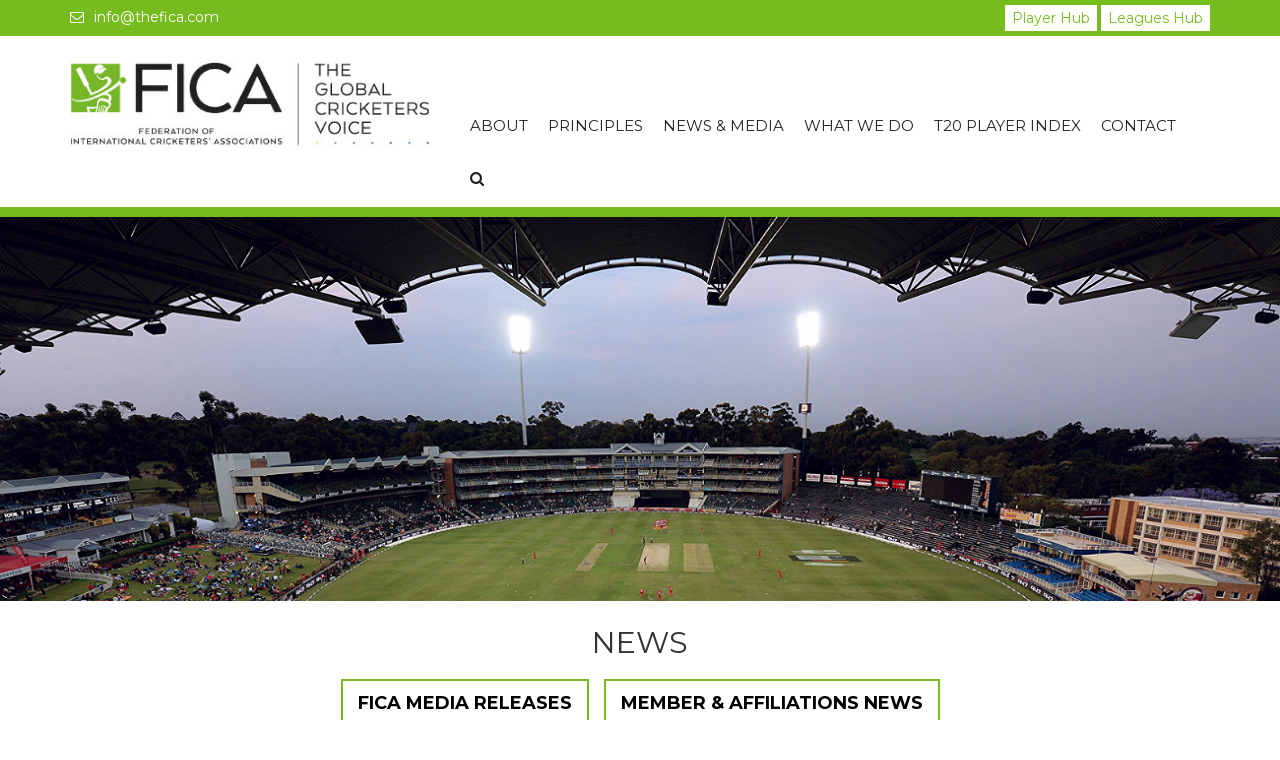

--- FILE ---
content_type: text/html; charset=UTF-8
request_url: https://www.thefica.com/tag/frederique-winia/
body_size: 75954
content:
<!doctype html>
<html dir="ltr" lang="en-ZA"
	prefix="og: https://ogp.me/ns#" >
<head>
<meta charset="UTF-8">
<meta http-equiv="X-UA-Compatible" content="IE=edge">
<meta name="viewport" content="width=device-width, initial-scale=1">



  
  <link href="https://www.thefica.com/wp-content/themes/known/css/bootstrap.css" rel="stylesheet">
  

     <link rel="stylesheet" href="https://maxcdn.bootstrapcdn.com/font-awesome/4.3.0/css/font-awesome.min.css">
     <link href='https://fonts.googleapis.com/css?family=Source+Sans+Pro:400,200,300,400italic,600,600italic,700,700italic,900,900italic,200italic,300italic' rel='stylesheet' type='text/css'>
     <link href='https://fonts.googleapis.com/css?family=Montserrat:400,700' rel='stylesheet' type='text/css'>
     <link href="https://www.thefica.com/wp-content/themes/known/css/jquery.bxslider.css" rel="stylesheet" />
     <link href="https://www.thefica.com/wp-content/themes/known/css/bootstrap.min.css" rel="stylesheet">
     <link href="https://www.thefica.com/wp-content/themes/known/css/styles.css" rel="stylesheet">
     <link href="https://www.thefica.com/wp-content/themes/known/css/media-queries.css" rel="stylesheet"> 
     <link rel="shortcut icon" type="image/png" href="https://www.thefica.com/wp-content/themes/known/img/fica-favicon.png"/>
     <script>
       (function(i,s,o,g,r,a,m){i['GoogleAnalyticsObject']=r;i[r]=i[r]||function(){
       (i[r].q=i[r].q||[]).push(arguments)},i[r].l=1*new Date();a=s.createElement(o),
       m=s.getElementsByTagName(o)[0];a.async=1;a.src=g;m.parentNode.insertBefore(a,m)
       })(window,document,'script','https://www.google-analytics.com/analytics.js','ga');

       ga('create', 'UA-79771179-1', 'auto');
       ga('send', 'pageview');

     </script>

<!-- Google Tag Manager -->
<script>(function(w,d,s,l,i){w[l]=w[l]||[];w[l].push({'gtm.start':
new Date().getTime(),event:'gtm.js'});var f=d.getElementsByTagName(s)[0],
j=d.createElement(s),dl=l!='dataLayer'?'&l='+l:'';j.async=true;j.src=
'https://www.googletagmanager.com/gtm.js?id='+i+dl;f.parentNode.insertBefore(j,f);
})(window,document,'script','dataLayer','GTM-NRC3XWT2');</script>
<!-- End Google Tag Manager -->

  
		<!-- All in One SEO 4.2.4 - aioseo.com -->
		<title>Frederique Winia - FICA</title>
		<meta name="robots" content="max-image-preview:large" />
		<link rel="canonical" href="https://www.thefica.com/tag/frederique-winia/" />
		<meta name="generator" content="All in One SEO (AIOSEO) 4.2.4 " />
		<script type="application/ld+json" class="aioseo-schema">
			{"@context":"https:\/\/schema.org","@graph":[{"@type":"WebSite","@id":"https:\/\/www.thefica.com\/#website","url":"https:\/\/www.thefica.com\/","name":"FICA","description":"Federation of International Cricketers' Associations","inLanguage":"en-ZA","publisher":{"@id":"https:\/\/www.thefica.com\/#organization"}},{"@type":"Organization","@id":"https:\/\/www.thefica.com\/#organization","name":"FICA","url":"https:\/\/www.thefica.com\/"},{"@type":"BreadcrumbList","@id":"https:\/\/www.thefica.com\/tag\/frederique-winia\/#breadcrumblist","itemListElement":[{"@type":"ListItem","@id":"https:\/\/www.thefica.com\/#listItem","position":1,"item":{"@type":"WebPage","@id":"https:\/\/www.thefica.com\/","name":"Home","description":"Federation of International Cricketers' Associations","url":"https:\/\/www.thefica.com\/"},"nextItem":"https:\/\/www.thefica.com\/tag\/frederique-winia\/#listItem"},{"@type":"ListItem","@id":"https:\/\/www.thefica.com\/tag\/frederique-winia\/#listItem","position":2,"item":{"@type":"WebPage","@id":"https:\/\/www.thefica.com\/tag\/frederique-winia\/","name":"Frederique Winia","url":"https:\/\/www.thefica.com\/tag\/frederique-winia\/"},"previousItem":"https:\/\/www.thefica.com\/#listItem"}]},{"@type":"CollectionPage","@id":"https:\/\/www.thefica.com\/tag\/frederique-winia\/#collectionpage","url":"https:\/\/www.thefica.com\/tag\/frederique-winia\/","name":"Frederique Winia - FICA","inLanguage":"en-ZA","isPartOf":{"@id":"https:\/\/www.thefica.com\/#website"},"breadcrumb":{"@id":"https:\/\/www.thefica.com\/tag\/frederique-winia\/#breadcrumblist"}}]}
		</script>
		<!-- All in One SEO -->

<link rel='dns-prefetch' href='//s.w.org' />
<link rel="alternate" type="application/rss+xml" title="FICA &raquo; Feed" href="https://www.thefica.com/feed/" />
<link rel="alternate" type="application/rss+xml" title="FICA &raquo; Comments Feed" href="https://www.thefica.com/comments/feed/" />
<link rel="alternate" type="application/rss+xml" title="FICA &raquo; Frederique Winia Tag Feed" href="https://www.thefica.com/tag/frederique-winia/feed/" />
<script type="text/javascript">
window._wpemojiSettings = {"baseUrl":"https:\/\/s.w.org\/images\/core\/emoji\/14.0.0\/72x72\/","ext":".png","svgUrl":"https:\/\/s.w.org\/images\/core\/emoji\/14.0.0\/svg\/","svgExt":".svg","source":{"wpemoji":"https:\/\/www.thefica.com\/wp-includes\/js\/wp-emoji.js?ver=6.0.11","twemoji":"https:\/\/www.thefica.com\/wp-includes\/js\/twemoji.js?ver=6.0.11"}};
/**
 * @output wp-includes/js/wp-emoji-loader.js
 */

( function( window, document, settings ) {
	var src, ready, ii, tests;

	// Create a canvas element for testing native browser support of emoji.
	var canvas = document.createElement( 'canvas' );
	var context = canvas.getContext && canvas.getContext( '2d' );

	/**
	 * Checks if two sets of Emoji characters render the same visually.
	 *
	 * @since 4.9.0
	 *
	 * @private
	 *
	 * @param {number[]} set1 Set of Emoji character codes.
	 * @param {number[]} set2 Set of Emoji character codes.
	 *
	 * @return {boolean} True if the two sets render the same.
	 */
	function emojiSetsRenderIdentically( set1, set2 ) {
		var stringFromCharCode = String.fromCharCode;

		// Cleanup from previous test.
		context.clearRect( 0, 0, canvas.width, canvas.height );
		context.fillText( stringFromCharCode.apply( this, set1 ), 0, 0 );
		var rendered1 = canvas.toDataURL();

		// Cleanup from previous test.
		context.clearRect( 0, 0, canvas.width, canvas.height );
		context.fillText( stringFromCharCode.apply( this, set2 ), 0, 0 );
		var rendered2 = canvas.toDataURL();

		return rendered1 === rendered2;
	}

	/**
	 * Detects if the browser supports rendering emoji or flag emoji.
	 *
	 * Flag emoji are a single glyph made of two characters, so some browsers
	 * (notably, Firefox OS X) don't support them.
	 *
	 * @since 4.2.0
	 *
	 * @private
	 *
	 * @param {string} type Whether to test for support of "flag" or "emoji".
	 *
	 * @return {boolean} True if the browser can render emoji, false if it cannot.
	 */
	function browserSupportsEmoji( type ) {
		var isIdentical;

		if ( ! context || ! context.fillText ) {
			return false;
		}

		/*
		 * Chrome on OS X added native emoji rendering in M41. Unfortunately,
		 * it doesn't work when the font is bolder than 500 weight. So, we
		 * check for bold rendering support to avoid invisible emoji in Chrome.
		 */
		context.textBaseline = 'top';
		context.font = '600 32px Arial';

		switch ( type ) {
			case 'flag':
				/*
				 * Test for Transgender flag compatibility. This flag is shortlisted for the Emoji 13 spec,
				 * but has landed in Twemoji early, so we can add support for it, too.
				 *
				 * To test for support, we try to render it, and compare the rendering to how it would look if
				 * the browser doesn't render it correctly (white flag emoji + transgender symbol).
				 */
				isIdentical = emojiSetsRenderIdentically(
					[ 0x1F3F3, 0xFE0F, 0x200D, 0x26A7, 0xFE0F ],
					[ 0x1F3F3, 0xFE0F, 0x200B, 0x26A7, 0xFE0F ]
				);

				if ( isIdentical ) {
					return false;
				}

				/*
				 * Test for UN flag compatibility. This is the least supported of the letter locale flags,
				 * so gives us an easy test for full support.
				 *
				 * To test for support, we try to render it, and compare the rendering to how it would look if
				 * the browser doesn't render it correctly ([U] + [N]).
				 */
				isIdentical = emojiSetsRenderIdentically(
					[ 0xD83C, 0xDDFA, 0xD83C, 0xDDF3 ],
					[ 0xD83C, 0xDDFA, 0x200B, 0xD83C, 0xDDF3 ]
				);

				if ( isIdentical ) {
					return false;
				}

				/*
				 * Test for English flag compatibility. England is a country in the United Kingdom, it
				 * does not have a two letter locale code but rather an five letter sub-division code.
				 *
				 * To test for support, we try to render it, and compare the rendering to how it would look if
				 * the browser doesn't render it correctly (black flag emoji + [G] + [B] + [E] + [N] + [G]).
				 */
				isIdentical = emojiSetsRenderIdentically(
					[ 0xD83C, 0xDFF4, 0xDB40, 0xDC67, 0xDB40, 0xDC62, 0xDB40, 0xDC65, 0xDB40, 0xDC6E, 0xDB40, 0xDC67, 0xDB40, 0xDC7F ],
					[ 0xD83C, 0xDFF4, 0x200B, 0xDB40, 0xDC67, 0x200B, 0xDB40, 0xDC62, 0x200B, 0xDB40, 0xDC65, 0x200B, 0xDB40, 0xDC6E, 0x200B, 0xDB40, 0xDC67, 0x200B, 0xDB40, 0xDC7F ]
				);

				return ! isIdentical;
			case 'emoji':
				/*
				 * Why can't we be friends? Everyone can now shake hands in emoji, regardless of skin tone!
				 *
				 * To test for Emoji 14.0 support, try to render a new emoji: Handshake: Light Skin Tone, Dark Skin Tone.
				 *
				 * The Handshake: Light Skin Tone, Dark Skin Tone emoji is a ZWJ sequence combining 🫱 Rightwards Hand,
				 * 🏻 Light Skin Tone, a Zero Width Joiner, 🫲 Leftwards Hand, and 🏿 Dark Skin Tone.
				 *
				 * 0x1FAF1 == Rightwards Hand
				 * 0x1F3FB == Light Skin Tone
				 * 0x200D == Zero-Width Joiner (ZWJ) that links the code points for the new emoji or
				 * 0x200B == Zero-Width Space (ZWS) that is rendered for clients not supporting the new emoji.
				 * 0x1FAF2 == Leftwards Hand
				 * 0x1F3FF == Dark Skin Tone.
				 *
				 * When updating this test for future Emoji releases, ensure that individual emoji that make up the
				 * sequence come from older emoji standards.
				 */
				isIdentical = emojiSetsRenderIdentically(
					[0x1FAF1, 0x1F3FB, 0x200D, 0x1FAF2, 0x1F3FF],
					[0x1FAF1, 0x1F3FB, 0x200B, 0x1FAF2, 0x1F3FF]
				);

				return ! isIdentical;
		}

		return false;
	}

	/**
	 * Adds a script to the head of the document.
	 *
	 * @ignore
	 *
	 * @since 4.2.0
	 *
	 * @param {Object} src The url where the script is located.
	 * @return {void}
	 */
	function addScript( src ) {
		var script = document.createElement( 'script' );

		script.src = src;
		script.defer = script.type = 'text/javascript';
		document.getElementsByTagName( 'head' )[0].appendChild( script );
	}

	tests = Array( 'flag', 'emoji' );

	settings.supports = {
		everything: true,
		everythingExceptFlag: true
	};

	/*
	 * Tests the browser support for flag emojis and other emojis, and adjusts the
	 * support settings accordingly.
	 */
	for( ii = 0; ii < tests.length; ii++ ) {
		settings.supports[ tests[ ii ] ] = browserSupportsEmoji( tests[ ii ] );

		settings.supports.everything = settings.supports.everything && settings.supports[ tests[ ii ] ];

		if ( 'flag' !== tests[ ii ] ) {
			settings.supports.everythingExceptFlag = settings.supports.everythingExceptFlag && settings.supports[ tests[ ii ] ];
		}
	}

	settings.supports.everythingExceptFlag = settings.supports.everythingExceptFlag && ! settings.supports.flag;

	// Sets DOMReady to false and assigns a ready function to settings.
	settings.DOMReady = false;
	settings.readyCallback = function() {
		settings.DOMReady = true;
	};

	// When the browser can not render everything we need to load a polyfill.
	if ( ! settings.supports.everything ) {
		ready = function() {
			settings.readyCallback();
		};

		/*
		 * Cross-browser version of adding a dom ready event.
		 */
		if ( document.addEventListener ) {
			document.addEventListener( 'DOMContentLoaded', ready, false );
			window.addEventListener( 'load', ready, false );
		} else {
			window.attachEvent( 'onload', ready );
			document.attachEvent( 'onreadystatechange', function() {
				if ( 'complete' === document.readyState ) {
					settings.readyCallback();
				}
			} );
		}

		src = settings.source || {};

		if ( src.concatemoji ) {
			addScript( src.concatemoji );
		} else if ( src.wpemoji && src.twemoji ) {
			addScript( src.twemoji );
			addScript( src.wpemoji );
		}
	}

} )( window, document, window._wpemojiSettings );
</script>
<style type="text/css">
img.wp-smiley,
img.emoji {
	display: inline !important;
	border: none !important;
	box-shadow: none !important;
	height: 1em !important;
	width: 1em !important;
	margin: 0 0.07em !important;
	vertical-align: -0.1em !important;
	background: none !important;
	padding: 0 !important;
}
</style>
	<link rel='stylesheet' id='wp-block-library-css'  href='https://www.thefica.com/wp-includes/css/dist/block-library/style.css?ver=6.0.11' type='text/css' media='all' />
<style id='global-styles-inline-css' type='text/css'>
body{--wp--preset--color--black: #000000;--wp--preset--color--cyan-bluish-gray: #abb8c3;--wp--preset--color--white: #ffffff;--wp--preset--color--pale-pink: #f78da7;--wp--preset--color--vivid-red: #cf2e2e;--wp--preset--color--luminous-vivid-orange: #ff6900;--wp--preset--color--luminous-vivid-amber: #fcb900;--wp--preset--color--light-green-cyan: #7bdcb5;--wp--preset--color--vivid-green-cyan: #00d084;--wp--preset--color--pale-cyan-blue: #8ed1fc;--wp--preset--color--vivid-cyan-blue: #0693e3;--wp--preset--color--vivid-purple: #9b51e0;--wp--preset--gradient--vivid-cyan-blue-to-vivid-purple: linear-gradient(135deg,rgba(6,147,227,1) 0%,rgb(155,81,224) 100%);--wp--preset--gradient--light-green-cyan-to-vivid-green-cyan: linear-gradient(135deg,rgb(122,220,180) 0%,rgb(0,208,130) 100%);--wp--preset--gradient--luminous-vivid-amber-to-luminous-vivid-orange: linear-gradient(135deg,rgba(252,185,0,1) 0%,rgba(255,105,0,1) 100%);--wp--preset--gradient--luminous-vivid-orange-to-vivid-red: linear-gradient(135deg,rgba(255,105,0,1) 0%,rgb(207,46,46) 100%);--wp--preset--gradient--very-light-gray-to-cyan-bluish-gray: linear-gradient(135deg,rgb(238,238,238) 0%,rgb(169,184,195) 100%);--wp--preset--gradient--cool-to-warm-spectrum: linear-gradient(135deg,rgb(74,234,220) 0%,rgb(151,120,209) 20%,rgb(207,42,186) 40%,rgb(238,44,130) 60%,rgb(251,105,98) 80%,rgb(254,248,76) 100%);--wp--preset--gradient--blush-light-purple: linear-gradient(135deg,rgb(255,206,236) 0%,rgb(152,150,240) 100%);--wp--preset--gradient--blush-bordeaux: linear-gradient(135deg,rgb(254,205,165) 0%,rgb(254,45,45) 50%,rgb(107,0,62) 100%);--wp--preset--gradient--luminous-dusk: linear-gradient(135deg,rgb(255,203,112) 0%,rgb(199,81,192) 50%,rgb(65,88,208) 100%);--wp--preset--gradient--pale-ocean: linear-gradient(135deg,rgb(255,245,203) 0%,rgb(182,227,212) 50%,rgb(51,167,181) 100%);--wp--preset--gradient--electric-grass: linear-gradient(135deg,rgb(202,248,128) 0%,rgb(113,206,126) 100%);--wp--preset--gradient--midnight: linear-gradient(135deg,rgb(2,3,129) 0%,rgb(40,116,252) 100%);--wp--preset--duotone--dark-grayscale: url('#wp-duotone-dark-grayscale');--wp--preset--duotone--grayscale: url('#wp-duotone-grayscale');--wp--preset--duotone--purple-yellow: url('#wp-duotone-purple-yellow');--wp--preset--duotone--blue-red: url('#wp-duotone-blue-red');--wp--preset--duotone--midnight: url('#wp-duotone-midnight');--wp--preset--duotone--magenta-yellow: url('#wp-duotone-magenta-yellow');--wp--preset--duotone--purple-green: url('#wp-duotone-purple-green');--wp--preset--duotone--blue-orange: url('#wp-duotone-blue-orange');--wp--preset--font-size--small: 13px;--wp--preset--font-size--medium: 20px;--wp--preset--font-size--large: 36px;--wp--preset--font-size--x-large: 42px;}.has-black-color{color: var(--wp--preset--color--black) !important;}.has-cyan-bluish-gray-color{color: var(--wp--preset--color--cyan-bluish-gray) !important;}.has-white-color{color: var(--wp--preset--color--white) !important;}.has-pale-pink-color{color: var(--wp--preset--color--pale-pink) !important;}.has-vivid-red-color{color: var(--wp--preset--color--vivid-red) !important;}.has-luminous-vivid-orange-color{color: var(--wp--preset--color--luminous-vivid-orange) !important;}.has-luminous-vivid-amber-color{color: var(--wp--preset--color--luminous-vivid-amber) !important;}.has-light-green-cyan-color{color: var(--wp--preset--color--light-green-cyan) !important;}.has-vivid-green-cyan-color{color: var(--wp--preset--color--vivid-green-cyan) !important;}.has-pale-cyan-blue-color{color: var(--wp--preset--color--pale-cyan-blue) !important;}.has-vivid-cyan-blue-color{color: var(--wp--preset--color--vivid-cyan-blue) !important;}.has-vivid-purple-color{color: var(--wp--preset--color--vivid-purple) !important;}.has-black-background-color{background-color: var(--wp--preset--color--black) !important;}.has-cyan-bluish-gray-background-color{background-color: var(--wp--preset--color--cyan-bluish-gray) !important;}.has-white-background-color{background-color: var(--wp--preset--color--white) !important;}.has-pale-pink-background-color{background-color: var(--wp--preset--color--pale-pink) !important;}.has-vivid-red-background-color{background-color: var(--wp--preset--color--vivid-red) !important;}.has-luminous-vivid-orange-background-color{background-color: var(--wp--preset--color--luminous-vivid-orange) !important;}.has-luminous-vivid-amber-background-color{background-color: var(--wp--preset--color--luminous-vivid-amber) !important;}.has-light-green-cyan-background-color{background-color: var(--wp--preset--color--light-green-cyan) !important;}.has-vivid-green-cyan-background-color{background-color: var(--wp--preset--color--vivid-green-cyan) !important;}.has-pale-cyan-blue-background-color{background-color: var(--wp--preset--color--pale-cyan-blue) !important;}.has-vivid-cyan-blue-background-color{background-color: var(--wp--preset--color--vivid-cyan-blue) !important;}.has-vivid-purple-background-color{background-color: var(--wp--preset--color--vivid-purple) !important;}.has-black-border-color{border-color: var(--wp--preset--color--black) !important;}.has-cyan-bluish-gray-border-color{border-color: var(--wp--preset--color--cyan-bluish-gray) !important;}.has-white-border-color{border-color: var(--wp--preset--color--white) !important;}.has-pale-pink-border-color{border-color: var(--wp--preset--color--pale-pink) !important;}.has-vivid-red-border-color{border-color: var(--wp--preset--color--vivid-red) !important;}.has-luminous-vivid-orange-border-color{border-color: var(--wp--preset--color--luminous-vivid-orange) !important;}.has-luminous-vivid-amber-border-color{border-color: var(--wp--preset--color--luminous-vivid-amber) !important;}.has-light-green-cyan-border-color{border-color: var(--wp--preset--color--light-green-cyan) !important;}.has-vivid-green-cyan-border-color{border-color: var(--wp--preset--color--vivid-green-cyan) !important;}.has-pale-cyan-blue-border-color{border-color: var(--wp--preset--color--pale-cyan-blue) !important;}.has-vivid-cyan-blue-border-color{border-color: var(--wp--preset--color--vivid-cyan-blue) !important;}.has-vivid-purple-border-color{border-color: var(--wp--preset--color--vivid-purple) !important;}.has-vivid-cyan-blue-to-vivid-purple-gradient-background{background: var(--wp--preset--gradient--vivid-cyan-blue-to-vivid-purple) !important;}.has-light-green-cyan-to-vivid-green-cyan-gradient-background{background: var(--wp--preset--gradient--light-green-cyan-to-vivid-green-cyan) !important;}.has-luminous-vivid-amber-to-luminous-vivid-orange-gradient-background{background: var(--wp--preset--gradient--luminous-vivid-amber-to-luminous-vivid-orange) !important;}.has-luminous-vivid-orange-to-vivid-red-gradient-background{background: var(--wp--preset--gradient--luminous-vivid-orange-to-vivid-red) !important;}.has-very-light-gray-to-cyan-bluish-gray-gradient-background{background: var(--wp--preset--gradient--very-light-gray-to-cyan-bluish-gray) !important;}.has-cool-to-warm-spectrum-gradient-background{background: var(--wp--preset--gradient--cool-to-warm-spectrum) !important;}.has-blush-light-purple-gradient-background{background: var(--wp--preset--gradient--blush-light-purple) !important;}.has-blush-bordeaux-gradient-background{background: var(--wp--preset--gradient--blush-bordeaux) !important;}.has-luminous-dusk-gradient-background{background: var(--wp--preset--gradient--luminous-dusk) !important;}.has-pale-ocean-gradient-background{background: var(--wp--preset--gradient--pale-ocean) !important;}.has-electric-grass-gradient-background{background: var(--wp--preset--gradient--electric-grass) !important;}.has-midnight-gradient-background{background: var(--wp--preset--gradient--midnight) !important;}.has-small-font-size{font-size: var(--wp--preset--font-size--small) !important;}.has-medium-font-size{font-size: var(--wp--preset--font-size--medium) !important;}.has-large-font-size{font-size: var(--wp--preset--font-size--large) !important;}.has-x-large-font-size{font-size: var(--wp--preset--font-size--x-large) !important;}
</style>
<link rel="https://api.w.org/" href="https://www.thefica.com/wp-json/" /><link rel="alternate" type="application/json" href="https://www.thefica.com/wp-json/wp/v2/tags/115" /><link rel="EditURI" type="application/rsd+xml" title="RSD" href="https://www.thefica.com/xmlrpc.php?rsd" />
<link rel="wlwmanifest" type="application/wlwmanifest+xml" href="https://www.thefica.com/wp-includes/wlwmanifest.xml" /> 
<meta name="generator" content="WordPress 6.0.11" />
<style type="text/css">.recentcomments a{display:inline !important;padding:0 !important;margin:0 !important;}</style></head>


<body class="archive tag tag-frederique-winia tag-115">

<!-- Google Tag Manager (noscript) -->
<noscript><iframe src="https://www.googletagmanager.com/ns.html?id=GTM-NRC3XWT2"
height="0" width="0" style="display:none;visibility:hidden"></iframe></noscript>
<!-- End Google Tag Manager (noscript) -->
  

    <div class="above-header">

        <div class="container">

            <div class="row">

                <p class="col-sm-6 top-lnk"><a href="mailto:info@thefica.com" target=""><i class="fa fa-envelope-o" aria-hidden="true"></i>info@thefica.com</a></p>
                    <p class="col-sm-6 top-lnk">
                         <a href="https://fica-platform.thefica.com/" target="_blank" class="bttn"> Player Hub</a>

                         <a href="https://www.thefica.com/domestic-leagues/" target="_blank" class="bttn"> Leagues Hub</a>
                    </p>
                
                              

                         </div>
                    </div>
               </div>
               <div class="header">
                    <div class="container">
                         <div class="row">
                              <div class="col-sm-3 col-md-4 logo">
                                   <a href="https://www.thefica.com"><img src="https://www.thefica.com/wp-content/uploads/2016/06/fica-logo.jpg"></a>
                              </div>

                              <div class="col-sm-9 col-md-8 col-xs-12">
                                   <nav class="navbar">
                                        <div class="navbar-header">
                                             <button type="button" class="navbar-toggle collapsed" data-toggle="collapse" data-target="#fica-menu" aria-expanded="false">
                                                  <span class="sr-only">Toggle navigation</span>
                                                  <div class="nav-tog">
                                                       <span class="icon-bar"></span>
                                                       <span class="icon-bar"></span>
                                                       <span class="icon-bar"></span>
                                                  </div>
                                                  <div class="nav-tog2">
                                                       Menu
                                                  </div>
                                             </button>
                                        </div>

                                        <div class="collapse navbar-collapse" id="fica-menu">
                                             <div class="menu-main-container"><ul id="menu-main" class="nav navbar-nav"><li id="menu-item-19" class="menu-item menu-item-type-post_type menu-item-object-page menu-item-19"><a href="https://www.thefica.com/about/">About</a></li>
<li id="menu-item-20" class="menu-item menu-item-type-post_type menu-item-object-page menu-item-20"><a href="https://www.thefica.com/principles/">Principles</a></li>
<li id="menu-item-476" class="menu-item menu-item-type-custom menu-item-object-custom menu-item-476"><a href="http://www.thefica.com/category/media-releases/">News &#038; Media</a></li>
<li id="menu-item-22" class="menu-item menu-item-type-post_type menu-item-object-page menu-item-22"><a href="https://www.thefica.com/services/">What We Do</a></li>
<li id="menu-item-1543" class="menu-item menu-item-type-post_type menu-item-object-page menu-item-1543"><a href="https://www.thefica.com/t20-player-index/">T20 Player Index</a></li>
<li id="menu-item-23" class="menu-item menu-item-type-post_type menu-item-object-page menu-item-23"><a href="https://www.thefica.com/contact/">Contact</a></li>
<li><li><a href="#search"><i class="fa fa-search" aria-hidden="true"></i></a></li>

<div id="search">
     <button type="button" class="close">×</button>
     <form action="https://www.thefica.com/" class="search"  method="get" >

         	<input type="search"  value="" placeholder="type keyword/s" name="s" />
          	<button type="submit" class="btn btn-primary">Search</button>
     
     </form>
</div></li></ul></div>                                                  
                                             
                                       </div>
                                   </nav>

                                   <div id="search">
                                        <button type="button" class="close">×</button>
                                        <form>
                                            <input type="search" value="" placeholder="type keyword/s" />
                                             <button type="submit" class="btn btn-primary">Search</button>
                                        </form>
                                   </div>
                              </div>
                         </div>
                    </div>
               </div>
 
          <div class="banner" style="background-image:url('https://www.thefica.com/wp-content/uploads/2016/09/photo_0162450804iotsas.jpg')"></div>
          <div class = "container main-blog">
               <div class="intro text-center">
                    <h1>News</h1>
                    <div class="news-categories"">
                         <ul>
                              	<li class="cat-item cat-item-24"><a href="https://www.thefica.com/category/media-releases/">FICA MEDIA RELEASES</a>
</li>
	<li class="cat-item cat-item-12"><a href="https://www.thefica.com/category/members/">MEMBER &amp; AFFILIATIONS NEWS</a>
</li>
 

                             
                         </ul>
                    </div>
               </div>



                              

                    <div class="row category-head">
                         <div class="col-md-1 col-sm-2 col-xs-3">
                              <img src="https://www.thefica.com/wp-content/uploads/2016/06/fica.jpg">
                         </div>

                         <div class="col-md-11 col-sm-10 col-xs-9">
                              <h3></h3>
                         </div>
                    </div>

                    <div class="row">
                         <div class="col-sm-8">
                              <a href="https://www.thefica.com/fica-congratulates-us-cricketers-association-usca-on-winning-national-labour-relations-board-election/"><img src="https://www.thefica.com/wp-content/uploads/2024/03/USCA-logo1.png" class="attachment-post-thumbnail size-post-thumbnail wp-post-image" alt="" loading="lazy" srcset="https://www.thefica.com/wp-content/uploads/2024/03/USCA-logo1.png 1024w, https://www.thefica.com/wp-content/uploads/2024/03/USCA-logo1-300x190.png 300w, https://www.thefica.com/wp-content/uploads/2024/03/USCA-logo1-768x486.png 768w" sizes="(max-width: 1024px) 100vw, 1024px" /></a>
                              <h3>FICA Congratulates US Cricketers’ Association (USCA) on Winning National Labor Relations Board Election </h3>
                              <p class="credits"><strong>28 Mar 2024</strong> - by <span style="color: #77bc1f; font-weight: 400;">FICA</span> in <a href="https://www.thefica.com/category/media-releases/" rel="category tag">FICA MEDIA RELEASES</a>, <a href="https://www.thefica.com/category/fica/" rel="category tag">FICA NEWS</a>, <a href="https://www.thefica.com/category/members/" rel="category tag">MEMBER &amp; AFFILIATIONS NEWS</a></p>
                              <p>FICA today congratulated the US Cricketers&#8217; Association (USCA) on its resounding win in the National &#8230;</p>
                              <a class="read-more" href="https://www.thefica.com/fica-congratulates-us-cricketers-association-usca-on-winning-national-labour-relations-board-election/">Read More</a>
                              

                                                                 <div class="row second-feature blog-posts">
                                             <!-- <div class="col-sm-3">
                                                  <div class="blog-thumb" style="background-image:url(https://www.thefica.com/wp-content/uploads/2024/03/Screenshot-2024-03-27-at-1.18.01 pm.png)"></div>
                                             </div> -->
                                             
                                             <div class="col-sm-12">
                                                  <h3>FICA Launches Leagues Hub</h3>
                                                  <p class="credits"><strong>27 Mar 2024</strong> - by <span style="color: #77bc1f; font-weight: 400;">FICA</span> in <a href="https://www.thefica.com/category/media-releases/" rel="category tag">FICA MEDIA RELEASES</a>, <a href="https://www.thefica.com/category/fica/" rel="category tag">FICA NEWS</a></p>
                                                  <p>FICA today launched the&nbsp;Leagues Hub, following a comprehensive review of all major men&#8217;s and women&#8217;s&nbsp;domestic &#8230;</p>
                                                  <a class="read-more" href="https://www.thefica.com/fica-launches-leagues-hub/">Read More</a>
                                             </div>
                                        </div>
                                        
                                                                           <div class="row second-feature blog-posts">
                                             <!-- <div class="col-sm-3">
                                                  <div class="blog-thumb" style="background-image:url(https://www.thefica.com/wp-content/uploads/2024/01/FICA-WA.png)"></div>
                                             </div> -->
                                             
                                             <div class="col-sm-12">
                                                  <h3>FICA and Winners Alliance Forge Historic Partnership to Protect and Optimize Global Commercial Rights of Cricketers</h3>
                                                  <p class="credits"><strong>10 Jan 2024</strong> - by <span style="color: #77bc1f; font-weight: 400;">FICA</span> in <a href="https://www.thefica.com/category/media-releases/" rel="category tag">FICA MEDIA RELEASES</a>, <a href="https://www.thefica.com/category/fica/" rel="category tag">FICA NEWS</a></p>
                                                  <p>Athlete-centric Winners Alliance to represent and manage select collective rights of 500+ cricketers from across &#8230;</p>
                                                  <a class="read-more" href="https://www.thefica.com/fica-and-winners-alliance-forge-historic-partnership-to-protect-and-optimize-global-commercial-rights-of-cricketers/">Read More</a>
                                             </div>
                                        </div>
                                        
                                                                           <div class="row second-feature blog-posts">
                                             <!-- <div class="col-sm-3">
                                                  <div class="blog-thumb" style="background-image:url(https://www.thefica.com/wp-content/uploads/2023/11/IMG_2437-scaled.jpg)"></div>
                                             </div> -->
                                             
                                             <div class="col-sm-12">
                                                  <h3>FICA Annual Meeting 2023 Outcomes￼</h3>
                                                  <p class="credits"><strong>16 Nov 2023</strong> - by <span style="color: #77bc1f; font-weight: 400;">FICA</span> in <a href="https://www.thefica.com/category/media-releases/" rel="category tag">FICA MEDIA RELEASES</a>, <a href="https://www.thefica.com/category/fica/" rel="category tag">FICA NEWS</a></p>
                                                  <p>The FICA Annual Meeting was held in Singapore this week, attended by the FICA Board, &#8230;</p>
                                                  <a class="read-more" href="https://www.thefica.com/fica-annual-meeting-2023-outcomes%ef%bf%bc/">Read More</a>
                                             </div>
                                        </div>
                                        
                                                                           <div class="row second-feature blog-posts">
                                             <!-- <div class="col-sm-3">
                                                  <div class="blog-thumb" style="background-image:url(https://www.thefica.com/wp-content/uploads/2023/02/Screenshot-2023-02-06-at-12.57.26-pm.png)"></div>
                                             </div> -->
                                             
                                             <div class="col-sm-12">
                                                  <h3>FICA releases Women&#8217;s Global Employment Report</h3>
                                                  <p class="credits"><strong>07 Feb 2023</strong> - by <span style="color: #77bc1f; font-weight: 400;">FICA</span> in <a href="https://www.thefica.com/category/media-releases/" rel="category tag">FICA MEDIA RELEASES</a>, <a href="https://www.thefica.com/category/fica/" rel="category tag">FICA NEWS</a></p>
                                                  <p>The Federation of International Cricketers’ Associations (FICA) today released its third Women’s Professional Cricket Global &#8230;</p>
                                                  <a class="read-more" href="https://www.thefica.com/fica-releases-womens-global-employment-report/">Read More</a>
                                             </div>
                                        </div>
                                        
                                                                           <div class="row second-feature blog-posts">
                                             <!-- <div class="col-sm-3">
                                                  <div class="blog-thumb" style="background-image:url(https://www.thefica.com/wp-content/uploads/2022/12/Screenshot-2022-12-15-at-1.36.23-pm-1.png)"></div>
                                             </div> -->
                                             
                                             <div class="col-sm-12">
                                                  <h3>Former Pakistan Captain Sana Mir Appointed to FICA Board</h3>
                                                  <p class="credits"><strong>15 Dec 2022</strong> - by <span style="color: #77bc1f; font-weight: 400;">FICA</span> in <a href="https://www.thefica.com/category/media-releases/" rel="category tag">FICA MEDIA RELEASES</a>, <a href="https://www.thefica.com/category/fica/" rel="category tag">FICA NEWS</a></p>
                                                  <p>FICA today announced that Sana Mir has joined its Board as an independent director, following &#8230;</p>
                                                  <a class="read-more" href="https://www.thefica.com/former-pakistan-captain-sana-mir-appointed-to-fica-board/">Read More</a>
                                             </div>
                                        </div>
                                        
                                                                           <div class="row second-feature blog-posts">
                                             <!-- <div class="col-sm-3">
                                                  <div class="blog-thumb" style="background-image:url(https://www.thefica.com/wp-content/uploads/2022/11/Screenshot-2022-11-28-at-10.23.53-am-e1669594425947.png)"></div>
                                             </div> -->
                                             
                                             <div class="col-sm-12">
                                                  <h3>FICA Releases Men’s Global Employment Report 2022 ￼</h3>
                                                  <p class="credits"><strong>28 Nov 2022</strong> - by <span style="color: #77bc1f; font-weight: 400;">FICA</span> in <a href="https://www.thefica.com/category/media-releases/" rel="category tag">FICA MEDIA RELEASES</a>, <a href="https://www.thefica.com/category/fica/" rel="category tag">FICA NEWS</a></p>
                                                  <p>The Federation of International Cricketers’ Associations (FICA) today released its third Men&#8217;s Professional Cricket Global &#8230;</p>
                                                  <a class="read-more" href="https://www.thefica.com/fica-releases-2022-mens-global-employment-report-%ef%bf%bc/">Read More</a>
                                             </div>
                                        </div>
                                        
                                                                           <div class="row second-feature blog-posts">
                                             <!-- <div class="col-sm-3">
                                                  <div class="blog-thumb" style="background-image:url(https://www.thefica.com/wp-content/uploads/2022/11/Untitled-2-e1669594106259.png)"></div>
                                             </div> -->
                                             
                                             <div class="col-sm-12">
                                                  <h3>World&#8217;s Cricket Players&#8217; Associations Meet at Adelaide Oval</h3>
                                                  <p class="credits"><strong>09 Nov 2022</strong> - by <span style="color: #77bc1f; font-weight: 400;">FICA</span> in <a href="https://www.thefica.com/category/media-releases/" rel="category tag">FICA MEDIA RELEASES</a>, <a href="https://www.thefica.com/category/fica/" rel="category tag">FICA NEWS</a></p>
                                                  <p>The Federation of International Cricketers’ Associations (FICA) held its Annual Meeting at Adelaide Oval this &#8230;</p>
                                                  <a class="read-more" href="https://www.thefica.com/worlds-cricket-players-associations-meet-at-adelaide-oval/">Read More</a>
                                             </div>
                                        </div>
                                        
                                                                           <div class="row second-feature blog-posts">
                                             <!-- <div class="col-sm-3">
                                                  <div class="blog-thumb" style="background-image:url()"></div>
                                             </div> -->
                                             
                                             <div class="col-sm-12">
                                                  <h3>FICA Comment on Release of ICC Men’s and Women’s Future Tours Programs (FTP’s)</h3>
                                                  <p class="credits"><strong>18 Aug 2022</strong> - by <span style="color: #77bc1f; font-weight: 400;">FICA</span> in <a href="https://www.thefica.com/category/media-releases/" rel="category tag">FICA MEDIA RELEASES</a>, <a href="https://www.thefica.com/category/fica/" rel="category tag">FICA NEWS</a></p>
                                                  <p>FICA Chief Executive Tom Moffat said:</p>
<p>“FICA acknowledges the work and positive steps taken, in particular &#8230;</p>
                                                  <a class="read-more" href="https://www.thefica.com/fica-comment-on-release-of-icc-mens-and-womens-future-tours-programs-ftps/">Read More</a>
                                             </div>
                                        </div>
                                        
                                                                           <div class="row second-feature blog-posts">
                                             <!-- <div class="col-sm-3">
                                                  <div class="blog-thumb" style="background-image:url(https://www.thefica.com/wp-content/uploads/2022/06/Lisa.jpeg)"></div>
                                             </div> -->
                                             
                                             <div class="col-sm-12">
                                                  <h3>Lisa Sthalekar Appointed FICA President￼</h3>
                                                  <p class="credits"><strong>20 Jun 2022</strong> - by <span style="color: #77bc1f; font-weight: 400;">FICA</span> in <a href="https://www.thefica.com/category/media-releases/" rel="category tag">FICA MEDIA RELEASES</a>, <a href="https://www.thefica.com/category/fica/" rel="category tag">FICA NEWS</a></p>
                                                  <p>MEDIA RELEASE</p>
<p>Lisa Sthalekar has been confirmed as FICA’s President at the FICA Executive Committee meeting &#8230;</p>
                                                  <a class="read-more" href="https://www.thefica.com/lisa-sthalekar-appointed-fica-president%ef%bf%bc/">Read More</a>
                                             </div>
                                        </div>
                                        
                                                                           <div class="row second-feature blog-posts">
                                             <!-- <div class="col-sm-3">
                                                  <div class="blog-thumb" style="background-image:url(https://www.thefica.com/wp-content/uploads/2017/06/featured-image.jpg)"></div>
                                             </div> -->
                                             
                                             <div class="col-sm-12">
                                                  <h3>FICA Stands Against Discrimination of Any Form in Cricket</h3>
                                                  <p class="credits"><strong>17 Nov 2021</strong> - by <span style="color: #77bc1f; font-weight: 400;">FICA</span> in <a href="https://www.thefica.com/category/media-releases/" rel="category tag">FICA MEDIA RELEASES</a>, <a href="https://www.thefica.com/category/fica/" rel="category tag">FICA NEWS</a></p>
                                                  <p>FICA Executive Chairman Heath Mills said:</p>
<p>&#8220;FICA has been disturbed to hear of players being subject &#8230;</p>
                                                  <a class="read-more" href="https://www.thefica.com/fica-stands-against-discrimination-of-any-form-in-cricket/">Read More</a>
                                             </div>
                                        </div>
                                        
                                                                           <div class="row second-feature blog-posts">
                                             <!-- <div class="col-sm-3">
                                                  <div class="blog-thumb" style="background-image:url()"></div>
                                             </div> -->
                                             
                                             <div class="col-sm-12">
                                                  <h3>FICA Statement on Afghanistan Reports</h3>
                                                  <p class="credits"><strong>09 Sep 2021</strong> - by <span style="color: #77bc1f; font-weight: 400;">FICA</span> in <a href="https://www.thefica.com/category/media-releases/" rel="category tag">FICA MEDIA RELEASES</a>, <a href="https://www.thefica.com/category/fica/" rel="category tag">FICA NEWS</a></p>
                                                  <p>FICA is seriously concerned about recent reports that women may no longer be allowed to &#8230;</p>
                                                  <a class="read-more" href="https://www.thefica.com/fica-statement-on-afghanistan-reports/">Read More</a>
                                             </div>
                                        </div>
                                        
                                                                           <div class="row second-feature blog-posts">
                                             <!-- <div class="col-sm-3">
                                                  <div class="blog-thumb" style="background-image:url(https://www.thefica.com/wp-content/uploads/2021/01/Screenshot-2021-01-12-at-08.15.53-e1610401861144.png)"></div>
                                             </div> -->
                                             
                                             <div class="col-sm-12">
                                                  <h3>FICA Women’s Global Employment Report 2020</h3>
                                                  <p class="credits"><strong>11 Jan 2021</strong> - by <span style="color: #77bc1f; font-weight: 400;">FICA</span> in <a href="https://www.thefica.com/category/media-releases/" rel="category tag">FICA MEDIA RELEASES</a>, <a href="https://www.thefica.com/category/fica/" rel="category tag">FICA NEWS</a></p>
                                                  <p>FICA has released its Women’s Global Employment Report 2020. The report follows FICA’s 2018 Women’s &#8230;</p>
                                                  <a class="read-more" href="https://www.thefica.com/fica-womens-global-employment-report-2020/">Read More</a>
                                             </div>
                                        </div>
                                        
                                                                           <div class="row second-feature blog-posts">
                                             <!-- <div class="col-sm-3">
                                                  <div class="blog-thumb" style="background-image:url(https://www.thefica.com/wp-content/uploads/2020/11/T20-World-Cup-qualifier.jpg)"></div>
                                             </div> -->
                                             
                                             <div class="col-sm-12">
                                                  <h3>Dutch Cricketers&#8217; Association Joins FICA</h3>
                                                  <p class="credits"><strong>12 Nov 2020</strong> - by <span style="color: #77bc1f; font-weight: 400;">FICA</span> in <a href="https://www.thefica.com/category/media-releases/" rel="category tag">FICA MEDIA RELEASES</a>, <a href="https://www.thefica.com/category/fica/" rel="category tag">FICA NEWS</a></p>
                                                  <p>FICA this week held its Annual Meeting via video-conference.&nbsp;The meeting focused on issues common to &#8230;</p>
                                                  <a class="read-more" href="https://www.thefica.com/dutch-cricketers-association-joins-fica/">Read More</a>
                                             </div>
                                        </div>
                                        
                                                                           <div class="row second-feature blog-posts">
                                             <!-- <div class="col-sm-3">
                                                  <div class="blog-thumb" style="background-image:url(https://www.thefica.com/wp-content/uploads/2020/07/LUN1691_cover-1-e1596100506456.jpg)"></div>
                                             </div> -->
                                             
                                             <div class="col-sm-12">
                                                  <h3>FICA Calls on ICC to Address Systematic Contract Breaches in ICC Sanctioned Cricket</h3>
                                                  <p class="credits"><strong>03 Aug 2020</strong> - by <span style="color: #77bc1f; font-weight: 400;">FICA</span> in <a href="https://www.thefica.com/category/media-releases/" rel="category tag">FICA MEDIA RELEASES</a>, <a href="https://www.thefica.com/category/fica/" rel="category tag">FICA NEWS</a></p>
                                                  <p>FICA has today released its Men’s Global Employment Report 2020. The Report, covering the 2018/19 &#8230;</p>
                                                  <a class="read-more" href="https://www.thefica.com/fica-calls-on-icc-to-address-systematic-contract-breaches-in-icc-sanctioned-cricket/">Read More</a>
                                             </div>
                                        </div>
                                        
                                                                           <div class="row second-feature blog-posts">
                                             <!-- <div class="col-sm-3">
                                                  <div class="blog-thumb" style="background-image:url(https://www.thefica.com/wp-content/uploads/2016/06/NZL-W-x2-edit.jpg)"></div>
                                             </div> -->
                                             
                                             <div class="col-sm-12">
                                                  <h3>FICA Comment on Women&#8217;s T20 World Cup</h3>
                                                  <p class="credits"><strong>10 Mar 2020</strong> - by <span style="color: #77bc1f; font-weight: 400;">FICA</span> in <a href="https://www.thefica.com/category/media-releases/" rel="category tag">FICA MEDIA RELEASES</a>, <a href="https://www.thefica.com/category/fica/" rel="category tag">FICA NEWS</a></p>
                                                  <p>Commenting on the recently completed Women&#8217;s T20 World Cup, FICA Executive Chairman Tony Irish said:“FICA &#8230;</p>
                                                  <a class="read-more" href="https://www.thefica.com/fica-comment-on-womens-t20-world-cup/">Read More</a>
                                             </div>
                                        </div>
                                        
                                                                           <div class="row second-feature blog-posts">
                                             <!-- <div class="col-sm-3">
                                                  <div class="blog-thumb" style="background-image:url(https://www.thefica.com/wp-content/uploads/2020/02/Image-1-e1581322813390.jpg)"></div>
                                             </div> -->
                                             
                                             <div class="col-sm-12">
                                                  <h3>ILO Underlines Importance of Players&#8217; Associations and Collective Agreements</h3>
                                                  <p class="credits"><strong>11 Feb 2020</strong> - by <span style="color: #77bc1f; font-weight: 400;">FICA</span> in <a href="https://www.thefica.com/category/media-releases/" rel="category tag">FICA MEDIA RELEASES</a>, <a href="https://www.thefica.com/category/fica/" rel="category tag">FICA NEWS</a>, <a href="https://www.thefica.com/category/members/" rel="category tag">MEMBER &amp; AFFILIATIONS NEWS</a></p>
                                                  <p>FICA today commented on the outcomes of the International Labour Organisation (ILO) Global Dialogue on &#8230;</p>
                                                  <a class="read-more" href="https://www.thefica.com/ilo-underlines-importance-of-players-associations-and-collective-agreements/">Read More</a>
                                             </div>
                                        </div>
                                        
                                                                           <div class="row second-feature blog-posts">
                                             <!-- <div class="col-sm-3">
                                                  <div class="blog-thumb" style="background-image:url(https://www.thefica.com/wp-content/uploads/2019/10/IMG_8466-e1570797606315.jpg)"></div>
                                             </div> -->
                                             
                                             <div class="col-sm-12">
                                                  <h3>Moffat Appointed as CEO of FICA</h3>
                                                  <p class="credits"><strong>08 Feb 2020</strong> - by <span style="color: #77bc1f; font-weight: 400;">FICA</span> in <a href="https://www.thefica.com/category/media-releases/" rel="category tag">FICA MEDIA RELEASES</a>, <a href="https://www.thefica.com/category/fica/" rel="category tag">FICA NEWS</a></p>
                                                  <p>FICA today<br />
confirmed the appointment of Tom Moffat as Chief Executive of the organisation,<br />
whilst Tony Irish &#8230;</p>
                                                  <a class="read-more" href="https://www.thefica.com/moffat-appointed-as-ceo-of-fica/">Read More</a>
                                             </div>
                                        </div>
                                        
                                                                           <div class="row second-feature blog-posts">
                                             <!-- <div class="col-sm-3">
                                                  <div class="blog-thumb" style="background-image:url(https://www.thefica.com/wp-content/uploads/2016/10/Newlands-feature-image.jpg)"></div>
                                             </div> -->
                                             
                                             <div class="col-sm-12">
                                                  <h3>FICA Comment on 4-Day Test Cricket</h3>
                                                  <p class="credits"><strong>08 Jan 2020</strong> - by <span style="color: #77bc1f; font-weight: 400;">FICA</span> in <a href="https://www.thefica.com/category/media-releases/" rel="category tag">FICA MEDIA RELEASES</a>, <a href="https://www.thefica.com/category/fica/" rel="category tag">FICA NEWS</a></p>
                                                  <p>Responding to recent requests and discussion around the possibility of a shift to 4-day Test &#8230;</p>
                                                  <a class="read-more" href="https://www.thefica.com/fica-comment-on-4-day-test-cricket/">Read More</a>
                                             </div>
                                        </div>
                                        
                                                                           <div class="row second-feature blog-posts">
                                             <!-- <div class="col-sm-3">
                                                  <div class="blog-thumb" style="background-image:url(https://www.thefica.com/wp-content/uploads/2017/04/855px-Gaddafi_Stadium_at_Night.jpg)"></div>
                                             </div> -->
                                             
                                             <div class="col-sm-12">
                                                  <h3>FICA Comment on Player Solidarity in Bangladesh</h3>
                                                  <p class="credits"><strong>22 Oct 2019</strong> - by <span style="color: #77bc1f; font-weight: 400;">FICA</span> in <a href="https://www.thefica.com/category/media-releases/" rel="category tag">FICA MEDIA RELEASES</a>, <a href="https://www.thefica.com/category/fica/" rel="category tag">FICA NEWS</a></p>
                                                  <p>In relation to the media conference held by national and first class domestic<br />
cricketers in Bangladesh &#8230;</p>
                                                  <a class="read-more" href="https://www.thefica.com/fica-comment-on-player-solidarity-in-bangladesh/">Read More</a>
                                             </div>
                                        </div>
                                        
                                                                           <div class="row second-feature blog-posts">
                                             <!-- <div class="col-sm-3">
                                                  <div class="blog-thumb" style="background-image:url(https://www.thefica.com/wp-content/uploads/2019/10/IMG_8466-e1570797606315.jpg)"></div>
                                             </div> -->
                                             
                                             <div class="col-sm-12">
                                                  <h3>FICA Board Meets in London</h3>
                                                  <p class="credits"><strong>11 Oct 2019</strong> - by <span style="color: #77bc1f; font-weight: 400;">FICA</span> in <a href="https://www.thefica.com/category/media-releases/" rel="category tag">FICA MEDIA RELEASES</a>, <a href="https://www.thefica.com/category/fica/" rel="category tag">FICA NEWS</a></p>
                                                  <p>The Federation of International Cricketers’ Associations (FICA) held its Annual Meeting in London this week. &#8230;</p>
                                                  <a class="read-more" href="https://www.thefica.com/fica-board-meets-in-london/">Read More</a>
                                             </div>
                                        </div>
                                        
                                                                            
                              


                         </div>
                         <div class="col-sm-4 side">
                              <h2>Latest Tweets</h2>
                              <a class="twitter-timeline" href="https://twitter.com/FICA_Players" data-widget-id="735034547616808960" data-chrome="nofooter noheader transparent"></a>
                              <h2>FICA REPORTS &amp; DOWNLOADS</h2>
                                                                 <div class="sidebar-reports">
                                        <h4>FICA Leagues Hub Overview</h4>
                                        <p class = "credits"><strong>19 March 2024</strong></p>
                                        <a href="https://www.thefica.com/wp-content/uploads/2024/03/FICA-Leagues-Hub-1-Page-Explainer.pdf" target="_blank" class="read-more">Read More</a>
                                   </div>
                                                                 <div class="sidebar-reports">
                                        <h4>FICA Player Hub Overview</h4>
                                        <p class = "credits"><strong>19 March 2024</strong></p>
                                        <a href="https://www.thefica.com/wp-content/uploads/2024/03/FICA-Player-Hub-1-Page-Explainer.pdf" target="_blank" class="read-more">Read More</a>
                                   </div>
                                                                 <div class="sidebar-reports">
                                        <h4>FICA Anti-Discrimination &amp; Harassment Code Overview</h4>
                                        <p class = "credits"><strong>5 February 2024</strong></p>
                                        <a href="https://www.thefica.com/wp-content/uploads/2024/02/Anti-Discrimination-and-Harassment-Visual-Explainer.pdf" target="_blank" class="read-more">Read More</a>
                                   </div>
                                                                 <div class="sidebar-reports">
                                        <h4>FICA Women's Global Employment Report</h4>
                                        <p class = "credits"><strong>7 February 2023</strong></p>
                                        <a href="https://www.thefica.com/wp-content/uploads/2023/02/2022-Womens-Global-Employment-Report-Final-.pdf" target="_blank" class="read-more">Read More</a>
                                   </div>
                                                                 <div class="sidebar-reports">
                                        <h4>FICA Men's Global Employment Report</h4>
                                        <p class = "credits"><strong>28 November 2022</strong></p>
                                        <a href="https://www.thefica.com/wp-content/uploads/2022/11/FICA-Mens-Global-Employment-Report-22-Final-compressed.pdf" target="_blank" class="read-more">Read More</a>
                                   </div>
                               
                         </div>
                    </div>
               

               


     
   	           
     </div>

 		<div class="footer-members">
          	<div class="container">
				<h3>FICA MEMBERS</h3>
				<div class="fica-members">
					<ul class="members" data-call="bxslider" data-options="{slideMargin:20, moveSlides:1, autoReload:false, pager:false, controls:true}" data-breaks="[{screen:0, slides:1, pager:false},{screen:460, slides:2},{screen:768, slides:3} ,{screen:992, slides:4}]" >
                           	
                                  


                              <li>	
                           		<a href="http://www.thepca.co.uk/" target="_blank">
                                		<img src="https://www.thefica.com/wp-content/uploads/2022/06/PCA-LOGO_navy-optimised.jpg">
                                	</a>
                           	</li>
                                  


                              <li>	
                           		<a href="http://www.wiplayers.com/" target="_blank">
                                		<img src="https://www.thefica.com/wp-content/uploads/2016/06/member-5.jpg">
                                	</a>
                           	</li>
                                  


                              <li>	
                           		<a href="http://www.nzcpa.co.nz/" target="_blank">
                                		<img src="https://www.thefica.com/wp-content/uploads/2016/06/member-4.jpg">
                                	</a>
                           	</li>
                                  


                              <li>	
                           		<a href="http://www.auscricket.com.au/" target="_blank">
                                		<img src="https://www.thefica.com/wp-content/uploads/2016/06/member-3.jpg">
                                	</a>
                           	</li>
                                  


                              <li>	
                           		<a href="http://saca.org.za/" target="_blank">
                                		<img src="https://www.thefica.com/wp-content/uploads/2017/10/south-african-cricket-association-logo-small.jpg">
                                	</a>
                           	</li>
                                  


                              <li>	
                           		<a href="" target="_blank">
                                		<img src="https://www.thefica.com/wp-content/uploads/2016/07/Bangladesh-themes.jpg">
                                	</a>
                           	</li>
                                  


                              <li>	
                           		<a href="http://www.scottishca.co.uk/" target="_blank">
                                		<img src="https://www.thefica.com/wp-content/uploads/2022/06/website-SCA-logo-optimised.jpg">
                                	</a>
                           	</li>
                                  


                              <li>	
                           		<a href="https://irishcricketersassociation.com/" target="_blank">
                                		<img src="https://www.thefica.com/wp-content/uploads/2022/06/website-ICA-Logo-optimised.jpg">
                                	</a>
                           	</li>
                                  


                              <li>	
                           		<a href="dutchca.nl" target="_blank">
                                		<img src="https://www.thefica.com/wp-content/uploads/2022/06/Dutch-PA-Logo-optimised.jpg">
                                	</a>
                           	</li>
                                  


                              <li>	
                           		<a href="" target="_blank">
                                		<img src="https://www.thefica.com/wp-content/uploads/2024/01/Screenshot-2024-01-10-at-10.55.26 am-e1704846354630.png">
                                	</a>
                           	</li>
                                
                        </ul>

                        <span class="member-controls" id="slider-prev"></span>
                        <span class="member-controls" id="slider-next"></span>
                    </div>
			</div>
          </div>

          

          <div class="dnd">
          	<div class="container">
          		<div class="row">
          			<div class="col-md-3 col-sm-6" style="margin-top:5px; margin-bottom:5px">
                        <a href="mailto:info@thefica.com"><p><i class="fa fa-envelope-o" aria-hidden="true"></i>info@thefica.com</p></a>        				
          			</div>

          			<div class="col-md-2 col-sm-6" style="margin-top:5px; margin-bottom:5px"><a href="http://www.thefica.com/legal/"><p>LEGAL</p></a> </div>

          			<div class="col-md-2 col-sm-2 text-center" style="margin-top:5px; margin-bottom:5px">
          				<p>© FICA | 2026</p>
          			</div>
          			
          			<div class="col-md-5 col-sm-4 bottom-social">
          				<div class="row">
          					<div class="col-md-8 col-sm-12" style="margin-top:5px; margin-bottom:5px">
          						<p><a href="http://knowndesign.co" target="_blank">WEBSITE DESIGN</a> BY <span>KNOWN</span></p>
          					</div>
          					<div class="col-md-4 col-sm-12 footer-social">
          						<a href="https://twitter.com/FICA_Players" target="_blank">
          							<img src="https://www.thefica.com/wp-content/themes/known/img/twitter-retina.jpg" width="30">
          						</a>         						
          					</div>
          				</div>
          			</div>
          		</div>
          	</div>
          </div>


          <script src="https://ajax.googleapis.com/ajax/libs/jquery/1.11.3/jquery.min.js"></script>
          <script src="https://www.thefica.com/wp-content/themes/known/js/bootstrap.min.js"></script>
          <script>
          	$(function () {
			    $('a[href="#search"]').on('click', function(event) {
			        event.preventDefault();
			        $('#search').addClass('open');
			        $('#search > form > input[type="search"]').focus();
			    });
			    
			    $('#search, #search button.close').on('click keyup', function(event) {
			        if (event.target == this || event.target.className == 'close' || event.keyCode == 27) {
			            $(this).removeClass('open');
			        }
			    });
			    
			    
			    
			});
          </script>
          <script src="https://www.thefica.com/wp-content/themes/known/js/jquery.mobile.custom.min.js"></script>
          <script src="https://www.thefica.com/wp-content/themes/known/js/jquery.bxslider-rahisified.js"></script>

          <script type="text/javascript">
                    $(document).ready(function(){
                    $('#fica-home-slider, #latest-posts-slider').carousel({interval: 5000});
                    $("#fica-home-slider, #latest-posts-slider").swiperight(function() {
                        $(this).carousel('prev');
                    });
                    $("#fica-home-slider, #latest-posts-slider").swipeleft(function() {  
                        $(this).carousel('next');
                    });
                    
                    });
          </script>
          <script>
          	$(document).ready(function(){
      			  $('.testimonials').bxSlider({
      			  	auto:true,
      			  	speed:1000,
      			  	controls:false,
      			  	pager:false,
      			  	pause:12500
      			  });
      			});

            
          /**
           *  Back to top button
           */
          if ($('#bcktotop-bttn').length) {
            var scrollTrigger = 400, // px
            backToTop = function () {
              var scrollTop = $(window).scrollTop();
              if (scrollTop > scrollTrigger) {
                $('#bcktotop-bttn').addClass('show');
              } else {
                $('#bcktotop-bttn').removeClass('show');
              }
            };
            backToTop();
            $(window).on('scroll', function () {
              backToTop();
            });
            $('#bcktotop-bttn').on('click', function (e) {
              e.preventDefault();
              $('html,body').animate({
              scrollTop: 0
              }, 700);
            });
          }
          </script>

          <script>
          	$('#latest-posts-slider.carousel').carousel({
			    interval: false
			}); 
          </script>

          <script>!function(d,s,id){var js,fjs=d.getElementsByTagName(s)[0],p=/^http:/.test(d.location)?'http':'https';if(!d.getElementById(id)){js=d.createElement(s);js.id=id;js.src=p+"://platform.twitter.com/widgets.js";fjs.parentNode.insertBefore(js,fjs);}}(document,"script","twitter-wjs");</script>

          <script>
          	$('.members').bxSlider({
          		auto: true,
			  	nextSelector: '#slider-next',
			  	prevSelector: '#slider-prev',
			  	nextText: '<i class="fa fa-angle-double-right" aria-hidden="true"></i>',
			  	prevText: '<i class="fa fa-angle-double-left" aria-hidden="true"></i>'
			});
          </script>

          <script>
		  $('.see-more').click(function(){
		    var $this = $(this);
		    $this.toggleClass('see-more');
		    if($this.hasClass('see-more')){
		      $this.text('Read More');     
		    } else {
		      $this.text('Read Less');
		    }
		  });
		</script>

     <script>
          $('#myTabs a').click(function (e) {
          e.preventDefault()
          $(this).tab('show')
          })
     </script>

     <script>
          $('.panel-heading').each(function(){
          $(this).on('click', function(e){
          if($(this).hasClass('collapsed')){
        
          $('.panel-collapse.in').collapse('toggle');
          $('.panel-collapse').parent().parent().find('.accordion-number').removeClass('number-active');
          
          $('.accordion-number.collapsed').removeClass('number-active');
          $(this).parent().parent().find('.accordion-number').addClass('number-active');

        }
        else{
          $(this).parent().parent().find('.accordion-number').removeClass('number-active');
        }
          

      });
    });
    </script>

    <script type="text/javascript">
        $(document).ready(function(){
            //This is the click function to do ajax form
            //we fade in the preloader here as well
            $('.submit').click(function(event){
                event.stopPropagation();
                event.preventDefault();
                $('.preloader-form').fadeIn();
                $('form input,form textarea').fadeOut();
                //this is the ajax you can see that the success function is when the form has sent.
                //the data is where we get our fields from, its called a serialize function to send it to php
                $.ajax({
                    type:'post',
                    url:'https://www.thefica.com/wp-content/themes/known/contact-send.php',
                    data:$('.form').serialize(),
                    success:function(){
                        $('.preloader-form').fadeOut();
                        $('.form-success').fadeIn();
                    }
                });
            });
            //this is the button to click to reset the form
            $(".form-success a").click(function(event){
                event.stopPropagation();
                event.preventDefault();
                $('.form-success,.preloader-form').fadeOut();
                $('.form')[0].reset();
                $('.form input,.form textarea').fadeIn();
            });
        });
    </script>

    
     <script>
     function goBack() {
         window.history.back();
     }
     </script>

     <script>
               var itemsToShow = 6;
               var itemListSize = $('.second-feature').size();
               var loadMoreButtonMaxTime = Math.ceil(itemListSize / itemsToShow );
               var items = [];
               var start = 1;
               var end = itemsToShow - 1;

               for (var i = 1; i < loadMoreButtonMaxTime; i++) {
                   start = (i * itemsToShow);
                   end = (i * itemsToShow) + itemsToShow;
                   items[i] = $('.second-feature').slice( start, end );
               }

               $('.second-feature:gt(' + (itemsToShow-1) + ')').remove();

               $('.isotopeContainer').hide().fadeIn(1200);

               var $container = $('.isotopeContainer');

               window.onAnimationFinished = function(){
                   $('.load-more-btn').addClass('show');
               };

               $('.load-more-btn').attr('data-value','0');
               $('.load-more-btn').click(function(){
                   var currentValue = $(this).attr('data-value');
                   var newValue = parseInt(currentValue) + 1;
                   $(this).attr('data-value', newValue);
                   var $newEls = $( items[newValue] );
                   $container.append( $newEls ).isotope( 'appended', $newEls );
                   if( newValue +1 == loadMoreButtonMaxTime ) {
                       $(this).hide();
                   }
                   return false;
                });

               $('.categories a').on('click', function(e) {
                   e.preventDefault();
                   var filterValue = $(this).data('filter');
                   $container.isotope({ filter: filterValue });
                   $('.categories a').removeClass('selected');
                   $(this).addClass('selected');
               });
          </script>

	  	</body>
</html>

--- FILE ---
content_type: text/css
request_url: https://www.thefica.com/wp-content/themes/known/css/styles.css
body_size: 21889
content:
* {
    margin: 0;
}
html, body {
    height: 100%;
    font-family: 'Source Sans Pro', sans-serif;
}

p{
	font-family: 'Source Sans Pro', sans-serif;
	font-size: 16px;
    font-weight: 300;
    line-height: 25px;
}

.above-header{
	background-color: #77bc1f;
	color: #fff;
	padding: 5px 0;
}
.above-header .top-lnk {
	text-align: center;	
}

.above-header a{
	color: #fff;
}

.above-header .bttn {
	background-color: #fff;
	color: #77bc1f;
	border: 2px solid #fff;
	padding: 4px 5px;
    line-height: 1;
}

.above-header .bttn:hover {
	color: #fff;
	background-color: #77bc1f;
}

.above-header a:hover {
	color: #333333;
}



.above-header .fa{
	margin-right: 10px;
}

a{
	display: inline-block;
	color: #77bc1f;
	font-weight: 400;
}

a:hover, a:focus{
	text-decoration: none;
	outline: none;
	color: #77bc1f;
}

li{
	    font-family: 'Source Sans Pro', sans-serif;
    font-size: 16px;
    font-weight: 300;
    line-height: 25px;
}

.above-header p{
	margin-bottom: 0;
	font-size: 14px;
	font-family: 'Montserrat', sans-serif;
}

img{
	max-width: 100%;
}

.header{
	padding-top: 25px;
}

.icon-bar{
	background-color: #77bc1f;
}

.header{
	border-bottom: solid 10px #77bc1f;
}

.read-more:focus{
	background: transparent;
}

.navbar-nav>li>a {
    padding: 0;
    color: #232221;
    font-family: 'Montserrat', sans-serif;
    font-size: 15px;
    margin: 0;
    padding: 10px 15px 20px;
    -webkit-transition: all 0.2s ease-in-out;
    -moz-transition: all 0.2s ease-in-out;
    -o-transition: all 0.2s ease-in-out;
    -ms-transition: all 0.2s ease-in-out;
    transition: all 0.2s ease-in-out;
    text-transform: uppercase;
}

.navbar{
	position: relative;
    min-height: 0;
    margin-bottom: 0;
    border: 0;
    margin-top: 60px;
}

.navbar-nav {
    float: right;
}

#search {
    position: fixed;
    top: 0px;
    left: 0px;
    width: 100%;
    height: 100%;
    background-color: rgba(0, 0, 0, 0.8);
    z-index: 16;
    -webkit-transition: all 0.5s ease-in-out;
	-moz-transition: all 0.5s ease-in-out;
	-o-transition: all 0.5s ease-in-out;
	-ms-transition: all 0.5s ease-in-out;
	transition: all 0.5s ease-in-out;

    -webkit-transform: translate(0px, -100%) scale(0, 0);
	-moz-transform: translate(0px, -100%) scale(0, 0);
	-o-transform: translate(0px, -100%) scale(0, 0);
	-ms-transform: translate(0px, -100%) scale(0, 0);
	transform: translate(0px, -100%) scale(0, 0);
    
    opacity: 0;
}

#search.open {
    -webkit-transform: translate(0px, 0px) scale(1, 1);
    -moz-transform: translate(0px, 0px) scale(1, 1);
	-o-transform: translate(0px, 0px) scale(1, 1);
	-ms-transform: translate(0px, 0px) scale(1, 1);
	transform: translate(0px, 0px) scale(1, 1); 
    opacity: 1;
}

#search input[type="search"] {
    position: absolute;
    top: 50%;
    width: 100%;
    color: rgb(255, 255, 255);
    background: rgba(0, 0, 0, 0);
    font-size: 60px;
    font-weight: 300;
    text-align: center;
    border: 0px;
    margin: 0px auto;
    margin-top: -51px;
    padding-left: 30px;
    padding-right: 30px;
    outline: none;
}
#search .btn {
    position: absolute;
    top: 50%;
    left: 50%;
    margin-top: 61px;
    margin-left: -65px;
    border-radius: 0;
    background-color: #77bc1f;
    border: 0;
   	text-transform: uppercase;
    font-weight: 600;
    padding: 10px 35px;
    font-size: 18px;
    letter-spacing: 1px;
}

#search .close {
    position: fixed;
    top: 15px;
    right: 15px;
    color: #fff;
	background-color: #77bc1f;
	border-color: #fff;
	opacity: 1;
	padding: 10px 17px;
	font-size: 27px;
}

button:focus{
	outline: none;
}

.navbar-collapse{
	padding: 0;
}

.navbar-toggle {
    position: relative;
    float: none;
    padding: 9px 10px;
    margin-top: 0px;
    margin-bottom: 25px;
    background-color: transparent;
    background-image: none;
    border: 2px solid #77BC1F;
    border-radius: 0;
    width: 100%;
}

.slider-content{
	padding: 15% 0; 
}

#fica-home-slider .item{
	background-repeat: no-repeat;
	background-size: cover;
	background-position: 50%;
}

.carousel-indicators{
	margin-bottom: 0;
	bottom: 10px;
}

.carousel-indicators li{
	margin: 0 3px; 
}

.carousel-indicators .active{
	margin: -1px 3px; 
}

.carousel-indicators li:nth-child(1){
	border-color: #fdd315;
}

.carousel-indicators li.active:nth-child(1){
	background-color: #fdd315;
}

.carousel-indicators li:nth-child(2){
	border-color: #117132;
}

.carousel-indicators li.active:nth-child(2){
	background-color: #117132;
}

.carousel-indicators li:nth-child(3){
	border-color: #1d1e3e;
}

.carousel-indicators li.active:nth-child(3){
	background-color: #1d1e3e;
}

.carousel-indicators li:nth-child(4){
	border-color: #1558a5;
}

.carousel-indicators li.active:nth-child(4){
	background-color: #1558a5;
}

.carousel-indicators li:nth-child(5){
	border-color: #4d0e24;
}

.carousel-indicators li.active:nth-child(5){
	background-color: #4d0e24;
}

.carousel-indicators li{
	border-width: 2px;
}

h1{
    font-family: 'Montserrat', sans-serif;
    text-transform: uppercase;
    font-size: 30px;
    margin-top: 25px;
    margin-bottom: 20px;
}

h2{
    font-family: 'Montserrat', sans-serif;
    text-transform: uppercase;
    font-size: 22px;
    margin-top: 25px;
    margin-bottom: 20px;
    font-weight: 600;
}

h3{
	color: #373a3b;
	font-size: 18px;
	font-family: 'Montserrat', sans-serif;
	margin-bottom: 5px;
	text-transform: uppercase;
	margin-top: 30px;
}

h4{
	color: #373a3b;
	font-size: 15px;
	font-family: 'Montserrat', sans-serif;
	margin-bottom: 0;
}

h5{
	color: #77bc1f;
	font-size: 20px;
	font-family: 'Montserrat', sans-serif;
	text-transform: uppercase;
	margin-bottom: 25px;
}

h6{
    font-family: 'Montserrat', sans-serif;
    font-size: 18px;
    margin-top: 5px;
    margin-bottom: 10px;
}
.mt-0{
	margin-top: 0;
}
.mb-2{
	margin-bottom: 0.5rem;
}
.bold-italic{
	font-weight: 600;
}

.read-more{
	border: 2px solid #77bc1f;
    color: #77bc1f;
    font-family: 'Montserrat', sans-serif;
    padding: 2px 10px;
    -webkit-transition: all 0.3s ease-in-out;
	-moz-transition: all 0.3s ease-in-out;
	-o-transition: all 0.3s ease-in-out;
	-ms-transition: all 0.3s ease-in-out;
	transition: all 0.3s ease-in-out;
	margin-top: 10px;
	margin-bottom: 35px;
}

.read-more:focus{
	color: #77bc1f;
}

.read-more:hover{
	color: #fff;
	background-color: #77bc1f;
}

.testimonial-slider{
	text-align: center;
	padding: 35px 0 20px; 
	background-size: cover;
	background-repeat: no-repeat;
	background-position: 50%;
	color: #fff;
}

.bx-wrapper .bx-viewport{
	box-shadow: none;
	border:none;
	background:transparent;
}

.testimonial-slider p{
	font-family: 'Montserrat', sans-serif;
}

p.testimonial-credit{
	font-family: 'Source Sans Pro', sans-serif;
}

#fica-home-slider .carousel-control {
    position: absolute;
    top: 50%;
    bottom: 0;
    width: 10%;
    margin-top: -22.5px;
    font-size: 45px;
    color: #fff;
    text-align: center;
    text-shadow: none;
    background: transparent;
    opacity: 1;
}

#fica-home-slider .right.carousel-control{
	right: 0;
}

.carousel-control {
	text-shadow: none;
    background: transparent;
    opacity: 1;

}

.carousel-control.left, .carousel-control.right{
	background-image: none;
}

.credits a{
	color: #77bc1f;
	font-weight: 400;
}

.post-slider-control  .fa{
	color: #77bc1f;
	font-size: 45px;
}

.post-slider-control{
	float: right;
	margin-top: -10px;
}

.post-slider-control.right{
	margin-left: 10px;
}

.plyr-indx-ttbls h2{
	font-size: 20px;
}

.plyr-indx-ttbls table{
	margin-left: 0!important;
}

.plyr-indx-ttbls th {
	font-weight: 300 !important;
}

.plyr-indx-ttbls td {
	font-weight: 300 !important;
}

.sidebar-reports p{
	font-weight: 400;
}

.sidebar-reports .read-more {
    margin-top: 0;
    margin-bottom: 20px;
}

.sidebar-reports{
	border-bottom: 2px solid #373a3b;
	margin-bottom: 20px;
}

.footer-members{
	background-color: #77bc1f;
	margin-top: 10px;
	border-bottom: 1px solid #232221;
	padding-bottom: 35px;
}

.footer-members h3{
	color: #fff;
	margin-top: 25px;
	margin-bottom: 25px; 
}

.footer{
	background-color: #77bc1f;
	padding-bottom: 35px;
	padding-top: 30px;
}

.member-controls{
	position: absolute;
	top: 50%;
	margin-top: -17.5px;
}

.fica-members{
	position: relative;
}

.fica-members .bx-prev, .fica-members .bx-next{
	color: #fff;
	font-size: 25px;
}

.member-controls .bx-prev{
	margin-left: -35px;
}

#slider-next{
	right: -35px;
}

.footer a{
	color: #fff;
	font-size: 14px;
    font-family: 'Montserrat', sans-serif;
    text-transform: uppercase;
}

.footer h5{
	color: #fff;
	font-size: 14px;
    font-family: 'Montserrat', sans-serif;
    margin-top: 0;
    text-transform: none;
    margin-bottom: 10px;
}

.footer .read-more{
	text-transform: none;
	margin-bottom: 0;
	margin-top: 0;
	color: #77bc1f;
	background-color: #fff;
}

.dnd{
	background-color: #232221;
	
	
}

.dnd p{
	font-family: 'Montserrat', sans-serif;
	color: #fff;
	font-size: 14px;
	margin-bottom: 0;
}

.dnd .fa{
	margin-right: 10px;
}

.dnd span{
	color: #77bc1f;
}

.dnd a{
	color: #fff;
}

.bottom-social{
	text-align: right;
}

.footer-social a{
	float: right;
}

.navbar-nav .current-menu-item a{
	color: #fff;
	background-color: #77bc1f;
}

.navbar-nav .current-menu-item a:hover {
    color: #fff;
    background-color: #77bc1f;
}

.category .menu-item-21 a, .single .menu-item-21 a {
    color: #fff;
    background-color: #77bc1f;
}

.category .menu-item-21 a:hover, .single .menu-item-21 a:hover {
    color: #fff;
    background-color: #77bc1f;
}

.banner{
	padding:15% 0;
	background-repeat: no-repeat;
	background-size: cover;
	background-position: 50%;
}

.banner-image img{
	margin-bottom: 0;
}

.tab-button:hover{
	color: #77bc1f;
	background-color:#232221;
}

.nav-tabs {
    border-bottom: none;
}
.nav-tabs.nav-tabs-tabs{
	margin-top: -15px;
	margin-left: 15px;
	margin-right: 15px;
}
.nav-tabs.nav-tabs-tabs>li{
	width: calc(50% - 7.5px);
	margin-top: 15px;
}
.nav-tabs.nav-tabs-tabs>li:nth-child(odd){
	margin-right: 15px;
}
.nav-tabs.nav-tabs-tabs .active > a,
.nav-tabs.nav-tabs-tabs .active > a:focus{
	color: #77bc1f !important;
	background-color:#232221 !important;
}

.nav-tabs.nav-tabs-tabs>li>a{
	border: 0;
	border-radius: 0;
}

.nav-tabs.nav-tabs-tabs>li>a.tab-button:hover{
	background-color:#232221;
	color: #77bc1f !important;
}

.nav-tabs.nav-tabs-tabs>li>a.tab-button{
	font-family: 'Montserrat', sans-serif;
    color: #232221;
    font-size: 18px;
    font-weight: 700;
    width: 100%;
    text-align: center;
    border: 2px solid #77bc1f;
    -webkit-transition: all 0.2s ease-in-out;
	-moz-transition: all 0.2s ease-in-out;
	-o-transition: all 0.2s ease-in-out;
	-ms-transition: all 0.2s ease-in-out;
	transition: all 0.2s ease-in-out;
	text-transform: uppercase;
}

.nav-tabs.nav-tabs-tabs {
    border-collapse: separate;
    border-spacing: 15px 0px;
}

.nav-tabs..nav-tabs-tabs>.active>a, .nav-tabs..nav-tabs-tabs>.active>a:focus, .nav-tabs..nav-tabs-tabs>.active>a:hover{
	font-family: 'Montserrat', sans-serif;
    background-color:#232221;
	color: #77bc1f;
    font-size: 18px;
    font-weight: 700;
    width: 100%;
    text-align: center;
    border: 2px solid #77bc1f;
}

.nav-tabs..nav-tabs-tabs>li.active>a.tab-button{
	color: #77bc1f;
}

.tab-content{
	padding-top: 35px;
}

.history-date h4{
	color: #fff;
	background-color: #77bc1f;
	text-align: center;
	padding: 10px 0;
	color: #fff;
    background-color: #77bc1f;
    text-align: center;
    padding: 5px 0;
    font-size: 18px;
    margin-top: 0;
}

.history p{
	margin-bottom: 5px;
}

.history{
	margin-bottom: 25px;
}

.team-hero{
	margin-bottom: 45px;
}
.team-members a img {
    margin-left: auto;
    margin-right: auto;
    display: block;
}
.team-members h6{
    text-align: center;
    margin-top: 12px;
    color: #232221;
    margin-bottom: 5px;
}

.team-members .member-title{
	line-height: 18px;
	margin-bottom: 0;
	padding-bottom: 10px;
}

.modal-dialog {
    width: 90%;
 	
}



.modal-content{
	box-shadow: none;
	padding: 25px 15px 15px 35px;
}

.modal-body h6{
	text-align: left;
	margin-top: 5px;
	font-weight: 700;
	color: #77bc1f;

}

.modal-header{
	border-bottom: 0;
	padding:0 15px;
}

.close {
	color: #77bc1f;
	opacity: 1;
}

.modal-header .close {
    margin-top: 30px;
}

.modal {
  text-align: center;
  padding: 0!important;
}

.modal:before {
  content: '';
  display: inline-block;
  height: 100%;
  vertical-align: middle;
  margin-right: -4px;
}

.modal-dialog {
  display: inline-block;
  text-align: left;
  vertical-align: middle;
}

.team-members{
	margin-bottom: 15px;
}

 .member-logo{
 	margin-bottom: 25px;
 }

.affiliations h3{
	margin-top: 5px;
}

.affiliations .read-more{
	margin-top: 5px;
}


a.panel-heading {
    display: block;
}
.panel-primary .panel-heading[aria-expanded="true"], .panel-primary .panel-heading a:hover, .panel-primary .panel-heading a:focus, .panel-primary a.panel-heading:hover, .panel-primary a.panel-heading:focus {
  background-color: #286090;
}
.panel-danger .panel-heading[aria-expanded="true"], .panel-danger .panel-heading a:hover, .panel-danger .panel-heading a:focus, .panel-danger a.panel-heading:hover, .panel-danger a.panel-heading:focus {
  background-color: #c9302c;
}


.panel-default a.panel-heading{
  color: #fff;
}

.panel-default a.panel-heading:focus {
  color: #00a99d;
}

.panel-info .panel-heading[aria-expanded="true"], .panel-info .panel-heading a:hover, .panel-info .panel-heading a:focus, .panel-info a.panel-heading:hover, .panel-info a.panel-heading:focus {
  background-color: #31b0d5;
}
.panel-success .panel-heading[aria-expanded="true"], .panel-success .panel-heading a:hover, .panel-success .panel-heading a:focus, .panel-success a.panel-heading:hover, .panel-success a.panel-heading:focus {
  background-color: #449d44;
}
.panel-warning .panel-heading[aria-expanded="true"], .panel-warning .panel-heading a:hover, .panel-warning .panel-heading a:focus, .panel-warning a.panel-heading:hover, .panel-warning a.panel-heading:focus {
  background-color: #ec971f;
}
.panel-group .panel, .panel-group .panel-heading {
  border: none !important;
}

.panel-group .panel-heading a, .panel-group a.panel-heading {
  outline: 0;
  background: transparent;
}
.panel-group .panel-heading a:hover, .panel-group .panel-heading a:focus, .panel-group a.panel-heading:hover, .panel-group a.panel-heading:focus {
  text-decoration: none;
}
.panel-group .panel-heading .icon-indicator {
  color: #77bc1f;
  margin-left: 15px;
  vertical-align: text-top;
}
.panel-group .panel-heading .icon-indicator:before {
  content: "\e113";
}
.panel-group .panel-heading.collapsed .icon-indicator:before {
  content: "\e114";
}

.panel-group .panel-heading+.panel-collapse>.panel-body {
    border-top: 0;
    padding-top: 0;
}


.panel-group .panel{
  border-radius: none;
}

.panel-heading{
      border-top-left-radius:0;
    border-top-right-radius: 0;
}

.panel-heading.collapsed h5{
	color: #232221;
	margin-bottom: 0;
	font-weight: 700;
}

.panel-heading h5{
	color: #77bc1f;
	margin-bottom: 0;
	font-weight: 700;
}

.panel{
	box-shadow: none;
}

.glyphicon{
	top: 3px;
}

.team-members h4{
	text-align: center;
	color: #77bc1f;
	margin-top: 0;
}

.accordion-number{
	font-family: 'Montserrat', sans-serif;
    color: #77bc1f;
    font-size: 45px;
    font-weight: 700;
    text-align: center;
    border: 5px solid #77bc1f;
    line-height: 56px;
    width: 70px;
    height: 70px;
}

.panel-group .panel{
	margin-bottom: 25px;
}

.number-active{
	background-color: #232221;
}

.panel-body b, .panel-body strong{
	margin-right: 5px;
	color: #77bc1f;
}

.news-categories ul {
    margin-top: 0;
    margin-bottom: 10px;
    list-style-type: none;
    padding-left: 0;
    font-size: 18px;
    font-family: 'Montserrat', sans-serif;
    display: -moz-box;
    display: -webkit-inline-box;
    text-transform: uppercase;
}



.news-categories ul li a {
    color: #a1a5a7;
    -webkit-transition: all 0.2s ease-in-out;
    -moz-transition: all 0.2s ease-in-out;
    -o-transition: all 0.2s ease-in-out;
    -ms-transition: all 0.2s ease-in-out;
    transition: all 0.2s ease-in-out;
    font-family: 'Montserrat', sans-serif;
    color: #232221;
    font-size: 18px;
    font-weight: 700;
    width: 100%;
    text-align: center;
    border: 2px solid #77bc1f;
    -webkit-transition: all 0.2s ease-in-out;
    -moz-transition: all 0.2s ease-in-out;
    -o-transition: all 0.2s ease-in-out;
    -ms-transition: all 0.2s ease-in-out;
    transition: all 0.2s ease-in-out;
    text-transform: uppercase;
    padding: 10px 15px;
}


.news-categories ul li{
	margin: 0 7.5px;
}

.news-categories ul li a{
	color: #000;
	-webkit-transition: all 0.2s ease-in-out;
	-moz-transition: all 0.2s ease-in-out;
	-o-transition: all 0.2s ease-in-out;
	-ms-transition: all 0.2s ease-in-out;
	transition: all 0.2s ease-in-out;
}

.news-categories ul li a:hover{
	
	background-color: #232221;
    color: #77bc1f;
}

.news-categories .current-cat a{
	background-color: #232221;
    color: #77bc1f;
}

.category-head img{
	border: 2px solid #77bc1f;
}

.category-head h3{
	text-align: left;
	margin-top: 25px;
}

.category-head{
	margin-bottom: 35px;
}

.blog-thumb{
	width: 100%;
	padding: 55% 0;
	overflow: hidden;
	background-size: cover;
	background-repeat: no-repeat;
	background-position: 50%;
}

.blog-posts h3{
	margin-top: 0;
	
}

.blog-posts{
	margin-bottom: 25px;
}

.second-feature{
	margin-bottom: 15px;
}

hr{
	margin-top: 15px;
    margin-bottom: 25px;
    border: 0;
    border-top: 2px solid #373a3b;
}

.main-blog .sidebar-main h2:first-child{
	margin-top: 0;
}

.blog-posts .read-more{
	margin-bottom: 15px;
}



.principles{
	margin-top: 25px;
	margin-bottom: 35px;
}

.principle-tabs{
	margin-bottom: 25px;
}

.contact-page a{
	color: #333;
}

.contact-page .fa{
	color: #77bc1f;
	margin-right: 10px;
}

.contact-page h3 {
    color: #373a3b;
    font-size: 20px;
    font-family: 'Montserrat', sans-serif;
    margin-bottom: 15px;
}

input[type="text"]#website { display: none; }

.contact-page .form-success{
	display: none;
}

.contact-page input, .contact-page button, .contact-page select, .contact-page textarea {
    font-family: inherit;
    font-size: inherit;
    line-height: inherit;
    width: 100%;
    margin-bottom: 15px;
    border: 2px solid #77bc1f;
    padding: 5px 10px;
    font-family: 'Montserrat', sans-serif;
    color: #77bc1f;
    border-radius: 0;
    box-shadow: none;
    -webkit-appearance:none;
}
.contact-page input[type="submit"] {
    -webkit-appearance: none;
    cursor: pointer;
    background-color: #373A3B;
    color: #fff;
    border: none;
    width: 30%;
    float: right;
    border: 2px solid #77BC1F;
    font-family: 'Montserrat', sans-serif;
}
.contact-page input:focus,.contact-page  textarea:focus{
    outline: none;
}

.contact-page textarea{
	margin-top: 5px;
}



.policy h5{
	margin-top: 35px;
	margin-bottom: 15px;
}

.nav-tog{
	float: left;
}

.nav-tog2{
	float: left;
	margin-left: 10px;
	font-size: 14px;
    font-family: 'Montserrat', sans-serif;
    line-height: 15px;
}

.navbar-toggle .icon-bar+.icon-bar {
    margin-top: 3px;
}

.navbar-toggle .icon-bar {
    display: block;
    width: 22px;
    height: 3px;
    border-radius: 1px;
}

.left-pad{
	margin-left: 25px;
}

.project-social .fa {
    color: #77BC1F;
    margin-left: 10px;
    font-size: 15px;
}

.tab-pane li{
	font-family: 'Source Sans Pro', sans-serif;
    font-size: 16px;
    font-weight: 300;
    line-height: 25px;
}

.side h2:first-child{
	margin-top: 0;
}

.related-posts h3:first-child{
	text-transform: none;
}

.form-success{
	padding: 15px 15px 5px;
    text-align: center;
    background-color: #77BC1F;
    color: #fff;
}

.page-id-24 h5{
	margin-bottom: 5px;
    margin-top: 25px;
}

.history ul{
	padding-left: 0;
}

.history ul li , .tab-pane ul li{
  	color:#444; 
	list-style:none;
}

.history ul li:before, .tab-pane ul li:before {
  color:#77bc1f;
  content:"\2022";
  font-size:1.5em;
  padding-right:.35em;
  position:relative;
    top:.1em; 
}

.read-more:hover{
	cursor: pointer;
}

.main-blog img{
	width: 100%;
}

/*.news-categories{
	display: none;
}
*/

.plyr-indx-ttbls .ttbls-ttl {
    font-family: 'Montserrat', sans-serif;
    text-transform: uppercase;
    font-size: 22px;
    margin-top: 25px;
    margin-bottom: 20px;
    font-weight: 600;
}

.team-members .col-sm-3{
	margin-bottom: 25px;
}

.pge-cta .sctn-ttl {
	margin-top: 0;
	padding-bottom: 15px;
}

.pge-cta .sctn-ttl a{
	text-decoration: underline;
}

.pge-cta .sctn-ttl a:hover{
	color: #000000;
}

.bcktotop-bttn-wrp .bcktotop-bttn {
    -webkit-transition: all, 0.6s;
    -moz-transition: all, 0.6s;
    -ms-transition: all, 0.6s;
    transition: all, 0.6s;
    -webkit-transition-timing-function: ease;
    -moz-transition-timing-function: ease;
    -ms-transition-timing-function: ease;
    transition-timing-function: ease;
    -webkit-transition-delay: 0s;
    -moz-transition-delay: 0s;
    -ms-transition-delay: 0s;
    transition-delay: 0s;
    display: none;
    position: fixed;
    top: 50%;
    right: -40px;
    z-index: 99999;
    transform: rotate(-90deg);
    -webkit-transform: rotate(-90deg);
    -moz-transform: rotate(-90deg);
    -ms-transform: rotate(-90deg);
    font-weight: 400;
    border-radius: 0;
    /*display: inline-block;*/
    color: #ffffff;
    cursor: pointer;
    text-decoration: none;
    text-transform: capitalize;
    outline: none;
    background-color: #77bc1f;
    border: 2px solid #77bc1f;
    padding: 8px 22px;
    line-height: 1;
    box-shadow: none;
    font-size: 14px;
}

.bcktotop-bttn-wrp .bcktotop-bttn:hover {
    background-color: #ffffff;
    color: #77bc1f;
}

/**** Media Queries ****/

@media only screen and (min-width : 768px) {
	.top-lnk:first-child{
		text-align: left;
	}
	.top-lnk:last-child{
		text-align: right;
	}
}

@media only screen and (min-width : 992px) {
	.plyr-indx-ttbls .ttbls-ttl {
	    margin-bottom: 0;
	    font-size: 30px;
	}
	.pge-cta .sctn-ttl {
		text-align: center;
		padding-bottom: 30px;
	}
}





--- FILE ---
content_type: text/css
request_url: https://www.thefica.com/wp-content/themes/known/css/media-queries.css
body_size: 8983
content:
/* Large Devices, Wide Screens */
    @media only screen and (max-width : 1200px) {
        .navbar-nav>li>a{
            padding: 10px 10px 25px;
        }

        .navbar{
            margin-top: 45px;
        }
    }
    @media only screen and (min-width : 1200px) {

        .team-members .member-title{
            min-height: 28px;
        }
    }


    @media only screen and (max-width : 1024px) {
        #search input[type="search"] , #search .btn{
            top: 10%;
        }

        .member-controls .bx-prev{
            margin-left: -25px;
        }

        #slider-next {
            right: -25px;
        }

        .bx-viewport{
            height: auto !important;
        }

        .footer .read-more{
            display: none;
        }

        .nav-tabs.nav-tabs-tabs>li>a.tab-button{
            /*font-size: 20px;*/
        }

        .nav-tabs.nav-tabs-tabs>.active>a, .nav-tabs.nav-tabs-tabs>.active>a:focus, .nav-tabs.nav-tabs-tabs>.active>a:hover{
            font-size: 20px;
        }

        .accordion-number {
            font-family: 'Montserrat', sans-serif;
            color: #77bc1f;
            font-weight: 700;
            text-align: center;
            border: 5px solid #77bc1f;
            margin-top: 10px;
        }
    }

    /* Medium Devices, Desktops */
    @media only screen and (max-width : 992px) {
        .nav>li>a{
            font-size: 12px;
            /*padding: 10px 7px 25px;*/
        }

        .navbar{
            margin-top: 25px;
        }

        .panel-heading.collapsed h5{
               margin-top: 20px;
          }

          .panel-heading h5{
               margin-top: 20px;
          }

    }

    /* Small Devices, Tablets */
    @media only screen and (min-width : 768px) {
        .header  .container{
            width: 100%;
            max-width: 1170px;
        }
        .header  .container .navbar {
            margin-top: 15px;
        }
        .navbar-nav>li>a {
            padding: 10px 7px !important;
        }
        .team-members .col-sm-3:nth-child( 4n + 1 ) {
            clear: left;
        }
    }
    @media only screen and (min-width : 992px) {
        .header  .container .navbar {
            margin-top: 40px;
        }
        .navbar-nav>li>a {
            padding: 15px 6px 18px !important;
            margin: 0 4px;
        }
    }
    @media only screen and (max-width : 768px) {
        .fica-members .bx-prev, .fica-members .bx-next{
            display: none;
        }

        .dnd .text-center{
            text-align: right;
        }

        .bottom-social{
            text-align: right;
        }

        .footer{
            padding-bottom: 30px;
        }

        .dnd{
            padding-top: 5px;
        }

        .footer-social{
            margin-top: 5px;
        }
        .nav-tabs.nav-tabs-tabs>li{
            width: 100%;
        }
        .nav-tabs.nav-tabs-tabs>li:nth-child(odd){
            margin-right: 0;
        }

        .nav-tabs.nav-tabs-tabs>li>a.tab-button{
            font-size: 15px;
        }

        .nav-tabs.nav-tabs-tabs>.active>a, .nav-tabs.nav-tabs-tabs>.active>a:focus, .nav-tabs.nav-tabs-tabs>.active>a:hover{
            font-size: 15px;
        }

        .navbar-nav>li>a {
            padding: 10px 10px 15px;
        }

        
        .navbar-nav{
            float: left;
            margin-left: 0; 
        }

        .panel-heading h5{
            margin-top: 30px;
        }

        .category-head h3 {
            text-align: left;
            margin-top: 35px;
        }

        .news-categories ul{
            margin-bottom: 30px;
        }
    }

    @media only screen and (max-width : 767px) {
    }

    @media only screen and (max-width : 736px) {
        .navbar {
            float: none;
            width: 100%;
        }

        .navbar-nav{
            float: left;
            margin-left: 0; 
        }

        .navbar-collapse {
            padding-left: 0px;
        }

        #search input[type="search"], #search .btn {
            top: 150px;
        }

        #search input[type="search"]{
            font-size: 40px;
        }
        
        #search .btn{
            margin-top: 30px;
        }

        .navbar-collapse.in {
            overflow-y: inherit;
        }

        .navbar-nav>li>a{
            padding: 0px 10px 15px 0;

        }

        .slider-content{
            padding: 25% 0; 
        }

        .fica-members .bx-prev, .fica-members .bx-next{
            display: none;
        }

        .footer{
            text-align: center;
            padding-bottom: 10px;
        }

        .fica-members img{
            margin-left: auto;
            margin-right: auto;
        }

        .fica-members li{
            margin-right: 0;
        }

        .dnd{
            text-align: center;
        }

        .footer-members{
            text-align: center;
        }

        .footer a{
            margin-bottom: 15px;
        }

        .footer img{
            margin-bottom: 15px;
        }

        .footer .read-more{
            margin-bottom: 25px;
        }

        .dnd{
            padding-top: 15px;
        }

        .dnd p{
            text-align: center;
            margin-bottom: 10px;
        }

        .footer-social a{
            float: none;
        }

         .footer-social{
            text-align: center;
            float: none;
         }

         .navbar-nav{
            margin:0;
         }

         .fica-members .bx-viewport {
            max-height: 100px;
        }

        .footer img {
            margin-top: 15px;
        }

        .footer-social img {
            margin-top: -10px;
            margin-bottom: 10px;
        }

        .navbar-nav .active a {
            color: #77bc1f;
            background-color: transparent;
        }

        .nav-tabs.nav-tabs-tabs {
            width: 92%;
            border-bottom: 0;
            margin-left: auto;
            margin-right: auto;
        }

        .nav-tabs>li{
            /*margin-bottom: 15px;*/
        }

        .tab-content {
            padding-top: 5px;
        }

        .history-date h4{
            margin-bottom: 10px;
        }

        .team-hero {
            margin-bottom: 15px;
            text-align: center;
        }

        .team-hero img{
            margin-bottom: 15px;
        }

        .tab-pane h5{
            text-align: center;
        }

        .team-members {
            margin-bottom: 0px;
            text-align: center;
        }

        .team-members a{
            margin-bottom: 15px;
        }

        .modal-body{
            text-align: center;
        }

        .modal-body img{
            margin-bottom: 15px;
        }

        button.close{
            margin-top: -25px;
        }

        .modal-content {
            box-shadow: none;
            padding: 25px 15px;
        }

        .affiliations{
            text-align: center;
        }

        .affiliations img{
            margin-bottom: 15px;
        }

        .panel-heading h5{
            font-size: 18px;
        }

        .accordion-number{
          line-height: 38px;
         width: 50px;
         height: 50px;
         font-size: 35px;
        }

        .panel-heading h5 {
            margin-top: 7px;
        }

        .panel-heading{
            padding: 10px 0;
        }

        .news-categories ul{
            font-size: 11px;
            display: block;
        }

        .news-categories ul li {
            margin-right: 0px;
            margin-left: 0px;
            margin-bottom: 15px;
        }

        

        .category-head h3 {
            margin-top: 5px;
        }

        .category-head {
            margin-bottom: 10px;
        }

        .blog-thumb {
            padding: 20%;
            margin-bottom: 15px;
        }

        .blog-posts .read-more {
            margin-bottom: 0px;
            margin-top: 0;
        }

        .contact-page{
            text-align: center;
        }

        .contact-page h3 {
            margin-bottom: 15px;
        }

        .contact-page input, .contact-page button, .contact-page select, .contact-page textarea{
            text-align: center;
        }

        .contact-page input[type="submit"]{
            float: none;
        }

         .fica-principle{
            padding-left: 0;
         }

         .navbar-nav .current-menu-item a {
            color: #77bc1f;
             background-color: transparent; 
        }
    }


    /* Extra Small Devices, Phones */ 
    @media only screen and (max-width : 480px) {
          .accordion-number{
               line-height: 20px;
              width: 30px;
              height: 30px;
              font-size: 20px;
          }

          .panel-heading.collapsed h5 ,.panel-heading.collapsed h5{
              margin-top: 5px;
          }
    }

    /* Custom, iPhone Retina */ 
    @media only screen and (max-width : 320px) {
        
    }






/*Mobile First*/
@media only screen and (min-width : 1200px) {
    .plyr-indx-ttbls .wdtscroll{
        overflow-x: hidden !important;
    }
}





--- FILE ---
content_type: text/plain
request_url: https://www.google-analytics.com/j/collect?v=1&_v=j102&a=529440666&t=pageview&_s=1&dl=https%3A%2F%2Fwww.thefica.com%2Ftag%2Ffrederique-winia%2F&ul=en-us%40posix&dt=Frederique%20Winia%20-%20FICA&sr=1280x720&vp=1280x720&_u=IEBAAEABAAAAACAAI~&jid=1035383486&gjid=607103756&cid=625447955.1769320079&tid=UA-79771179-1&_gid=2009967432.1769320079&_r=1&_slc=1&z=25610435
body_size: -449
content:
2,cG-80Y4QF4WN5